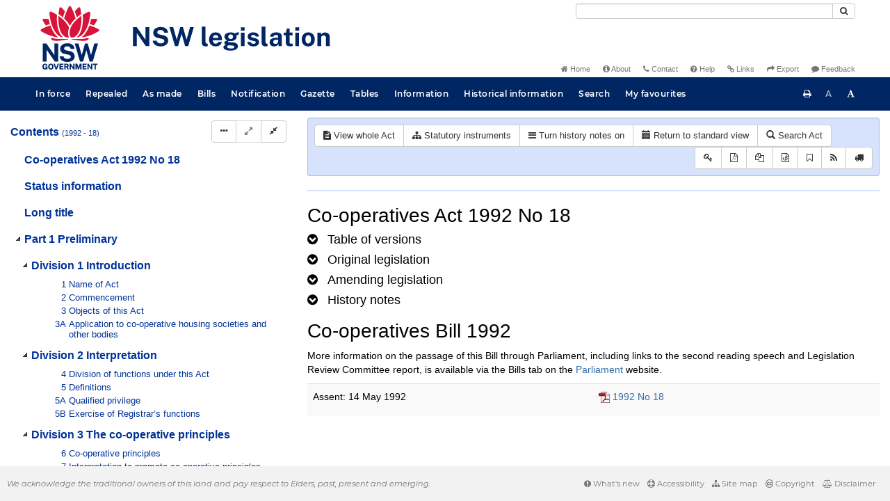

--- FILE ---
content_type: text/html
request_url: https://legislation.nsw.gov.au/view/html/inforce/2001-12-01/act-1992-018/lh
body_size: 12466
content:
<!doctype html>
<html lang="en">
    <head>
      <title>View - NSW legislation</title>

      <!-- Global site tag (gtag.js) - Google Analytics -->
                                          <script async src="https://www.googletagmanager.com/gtag/js?id=UA-56816798-5"></script>
                                          <script src="/js/google-analytics.7548.js"></script>

      <meta charset="utf-8">
      <meta http-equiv="X-UA-Compatible" content="IE=edge">
      <meta name="viewport" content="width=device-width, initial-scale=1">
      <meta data-server-time="20260120152135"/>
      <meta data-lit-support-url="https://legislation.litsupport.com.au/printOndemand/Test.aspx"/>

      <meta name="keywords" content="PCO, Parliamentary Counsel's Office, QLD PCO,
        QLD Parliamentary Counsel's Office, Legislation, Bills of Parliament,
        Act, Acts, amendment, amendments, assent, Bill, Bills, by-law, by-laws,
        legislative database, draft, legal drafting, drafts, electronic
        legislation, explanatory notes, gazettal, Gazette, Government
        Information Service, law, laws, legal advice, legal, legislation,
        legislative, legal opinion, legal opinions, Parliament, Parliamentary,
        PCO, principal, proclamation, proclamations, legislative publications,
        legal publishing, regulations, statutory instruments, subordinate legislation" />

      <link rel="shortcut icon" type="image/x-icon" href="/images/favicon.ico" media="(prefers-color-scheme:no-preference)">
      <link rel="shortcut icon" type="image/x-icon" href="/images/favicon-white.ico"  media="(prefers-color-scheme:dark)">
      <link rel="shortcut icon" type="image/x-icon" href="/images/favicon.ico" media="(prefers-color-scheme:light)">

      <link rel="stylesheet" href="/css/banner-release.7548.css" type="text/css" />
      <link rel="stylesheet" href="/css/bills.7548.css" type="text/css" />
      <link rel="stylesheet" href="/css/bootstrap.7548.css" type="text/css" />
      <link rel="stylesheet" href="/css/oqpc_boot.7548.css" type="text/css" />
      <link rel="stylesheet" href="/css/datatables.7548.css" type="text/css" />
      <link rel="stylesheet" href="/css/font-awesome.7548.css" type="text/css" />
      <link rel="stylesheet" href="/css/datepicker3.7548.css" type="text/css" />
      <link rel="stylesheet" href="/css/jquery-ui.7548.css" type="text/css" />
      <link rel="stylesheet" href="/jstree/style.min.css" type="text/css" />
      <link rel="stylesheet" href="/css/toc_view.7548.css" type="text/css" />
      <link rel="stylesheet" href="/css/Montserrat.7548.css" type="text/css" />
      <link rel="stylesheet" href="/css/frag.7548.css" type="text/css" />
      <link rel="stylesheet" href="/css/maps.7548.css" type="text/css" />

      <link rel="stylesheet" href="/css/LegislationTimeline.7548.css" type="text/css" />
                                <link rel="stylesheet" href="/css/fullview-boot.7548.css" type="text/css" />
                                <link rel="stylesheet" href="/css/frag.7548.css" type="text/css" />

      <!-- HTML5 shim and Respond.js IE8 support of HTML5 elements and media queries -->
      <!--[if lt IE 9]>
       <script>
         var g_ie8 = true;
      </script>
      <script src="/js/html5shiv.7548.js"></script>
      <script src="/js/respond.min.7548.js"></script>
      <![endif]-->

      <link rel="alternate" type="application/atom+xml" title="NSW Legislation - This Week" href="/feed?id=thisweek"/>
<link rel="alternate" type="application/atom+xml" title="NSW Legislation - This Week - Bills" href="/feed?id=newbills"/>
<link rel="alternate" type="application/atom+xml" title="NSW Legislation - This Week - Government Bills" href="/feed?id=newgovbills"/>
<link rel="alternate" type="application/atom+xml" title="NSW Legislation - This Week - Government Bills Passed by both Houses" href="/feed?id=newpbbhgov"/>
<link rel="alternate" type="application/atom+xml" title="NSW Legislation - This Week - Non-Government Bills" href="/feed?id=newnongovbills"/>
<link rel="alternate" type="application/atom+xml" title="NSW Legislation - This Week - Non-Government Bills Passed by both Houses" href="/feed?id=newpbbhnongov"/>
<link rel="alternate" type="application/atom+xml" title="NSW Legislation - This Week - As made acts, statutory instruments, and environmental planning instruments" href="/feed?id=newmadelegislation"/>
<link rel="alternate" type="application/atom+xml" title="NSW Legislation - This Week - As made acts" href="/feed?id=newmadeacts"/>
<link rel="alternate" type="application/atom+xml" title="NSW Legislation - This Week - As made statutory instruments" href="/feed?id=newmadesi"/>
<link rel="alternate" type="application/atom+xml" title="NSW Legislation - This Week - As made environmental planning instruments" href="/feed?id=newmadeepi"/>
<link rel="alternate" type="application/atom+xml" title="NSW Legislation - This Week - In force" href="/feed?id=newinforce"/>
<link rel="alternate" type="application/atom+xml" title="NSW Legislation - This Week - In force Acts" href="/feed?id=newinforceacts"/>
<link rel="alternate" type="application/atom+xml" title="NSW Legislation - This Week - In force statutory instruments" href="/feed?id=newinforcesi"/>
<link rel="alternate" type="application/atom+xml" title="NSW Legislation - This Week - In force environmetal planning instruments" href="/feed?id=newinforceepi"/>


      <script src="/js/DALCore.7548.js"></script>
      <script src="/js/jquery.min.7548.js"></script>
      <script src="/js/bootstrap.7548.js"></script>
      <script src="/js/jquery.dataTables.7548.js"></script>
      <script src="/js/datatables.7548.js"></script>
      <script src="/js/jquery.address.7548.js"></script>
      <script src="/js/DALAutoComplete.7548.js"></script>
      <script src="/js/jquery-ui.7548.js"></script>
      <script src="/js/carousel.7548.js"></script>
      <script src="/js/consolelog.7548.js"></script>
      <script src="/js/favourites.7548.js"></script>
      <script src="/js/bootbox.min.7548.js"></script>
      <script src="/js/website-commons.7548.js"></script>
      <script src="/js/record-commons.7548.js"></script>
      <script src="/js/resize.7548.js"></script>
      <script src="/js/results.7548.js"></script>
      <script src="/jstree/jstree.min.js"></script>
      <script src="/js/toc-tree.7548.js"></script>

      <script src="/js/LegislationTimeline.7548.js"></script>
                               <script src="/js/litsupport.7548.js"></script>
                               <script src="/js/view.7548.js"></script>
                               <script src="/js/bootstrap-datepicker.7548.js" ></script>
    </head>

    <body id="nsw-gov-au">
        <button type="button" id="skipStart" class="sr-only sr-only-focusable btn btn-default">Skip to main content</button>

        <div id="wrap">
            
<!-- Banner -->
<div id="navbar-container" class="container">
    <div class="navbar navbar-inverse">
        <div class="row">
            <h2 id="landmark-label-1">Site header</h2>
        </div>

        <a class="navbar-image" href="/">
            <img class="navbar-logo" src="/images/logo.svg" alt="New South Wales - Parliamentary Councel's Office" title="Click here for NSW legislation homepage">
        </a>

        <div id="navbar-tools">
            <div class="col">
                <form id="search-form" method="get" action="/search" class="form-inline" role="form">
                    <label class="sr-only" for="search-query">Search</label>
                    <div class="input-group desktopMenu mb-3">
                        <input id="search-query" aria-label="Search" accesskey="5" title="Enter search term here" name="query" type="text" class="form-control input-sm " size="27" required>
                        <div class="input-group-btn">
                            <button type="submit" id="quicksearch-button" class="btn btn-default btn-sm" title="Search"><span class="fa fa-search"></span></button>
                        </div>
                    </div>
                </form>
            </div>

            <div class="link-menu desktopMenu">
                <ul>
                    
                    <li><a href="/" title="Home page"><span class="fa fa-home"></span> Home</a></li>
                    <li><a href="/about" title="About this website"><span class="fa fa-info-circle"></span> About</a></li>
                    <li><a href="/contact" accesskey="4" title="Contact NSW PCO"><span class="fa fa-phone"></span> Contact</a></li>
                    <li><a href="/help" title="FAQs"><span class="fa fa-question-circle"></span> Help</a></li>
                    <li><a href="/relatedlinks" title="Links to related sites, including legislation and Bills, gazettes, parliaments, judgements and drafting offices"><span class="fa fa-link"></span> Links</a></li>
                    <li><a href="/export/week" title="Export"><span class="fa fa-share"></span> Export</a></li>
                    <li><a href="mailto:feedback.pco@pco.nsw.gov.au?subject=Feedback about the NSW legislation website"><span class="fa fa-comment"></span> Feedback</a></li>
                </ul>
            </div>
        </div>
    </div>
</div>

<!-- Website navigation links -->
<div id="navbar-main">
    <div id="nav-site" class="navbar-collapse">
        <h2 id="landmark-label-2">Site navigation</h2>

        <!-- Navbar-->
        <nav class="nav navbar-nav mobileMenu">
            <button class="navbar-toggle collapsed" type="button" data-toggle="collapse" data-target="#navbarlinks"
            aria-controls="navbarSupportedContent1" aria-expanded="false" aria-label="Toggle navigation">
                <span>Menu <i class="fa fa-bars"></i></span>
            </button>
        
            <nav class="nav navbar-nav collapse navbar-collapse" id="navbarlinks">
                <li><a href="/browse/inforce">In force</a></li>
                <li><a href="/browse/repealed">Repealed</a></li>
                <li><a href="/browse/asmade">As made</a></li>
                <li><a href="/browse/bills">Bills</a></li>
                <li><a href="/epub">Notification</a></li>
                <li><a href="/gazette">Gazette</a></li>
                <li><a href="/tables">Tables</a></li>
                <li><a href="/information">Information</a></li>
                <li><a href="/historicalinformation">Historical information</a></li>
                <li><a href="/search">Search</a></li>
                <li><a href="/favourites">My favourites</a></li>

                <li class="separator"><br /></li>
                
                <li><a href="/about" title="About this website">About</a></li>
                <li><a href="/sitemap">Site map</a></li>
                <li><a href="/relatedlinks" title="Links to related sites, including legislation and Bills, gazettes, parliaments, judgements and drafting offices">Links</a></li>
                <li><a href="/contact" accesskey="4" title="Contact NSW PCO">Contact</a></li>
                <li><a href="/help" title="Help using this website">Help</a></li>
                <li><a href="/export/week" title="Export">Export</a></li>  
            </nav>
        </nav>

        <nav class="nav navbar-nav desktopMenu">
            <li><a href="/browse/inforce">In force</a></li>
            <li><a href="/browse/repealed">Repealed</a></li>
            <li><a href="/browse/asmade">As made</a></li>
            <li><a href="/browse/bills">Bills</a></li>
            <li><a href="/epub">Notification</a></li>
            <li><a href="/gazette">Gazette</a></li>
            <li><a href="/tables">Tables</a></li>
            <li><a href="/information">Information</a></li>
            <li><a href="/historicalinformation">Historical information</a></li>
            <li><a href="/search">Search</a></li>
            <li><a href="/favourites">My favourites</a></li>
        </nav>

        <div id="access-toolbar" class="btn-group float-right">
            <button class="btn btn-default btn-tooltip" data-toggle="tooltip" data-container="body" title="Print this page" type="button" aria-label="Print this page"><span class="fa fa-print"></span></button>
            <button id="resizeDown" class="btn btn-default btn-tooltip" data-toggle="tooltip" data-container="body" title="Decrease font size" type="button" aria-label="Decrease font size"><span>A</span></button>
            <button id="resizeUp" class="btn btn-default btn-tooltip" data-toggle="tooltip" data-container="body" title="Increase font size" type="button" aria-label="Increase font size"><span class="fa fa-font"></span></button>
        </div>
    </div>
</div>

<!-- Banner content from static database -->
<!--HASHES:""-->


            <div id="main-fragview">
	<div id="toc-col" class="col-lg-4 col-md-4 col-sm-5">
		<div class="navbar-header">
			<div class="navbar-brand">Table Of Contents </div>
			<!-- Mobile mode hamburger menu -->
			<button type="button" class="navbar-toggle collapsed btn-primary"  data-toggle="collapse" data-target="#tocNav" aria-expanded="false" aria-label="Toggle navigation">
				<span><i class="fa fa-bars"></i></span>
			</button>
		</div>
		<nav id="tocNav" class="collapse navbar-collapse">
				<div id="toc"></div>
		</nav>
	</div>
	<div id="frag-col">
		
<div id="fragToolbar" class="well well-sm">
<div class="btn-toolbar" role="toolbar">

                  <div id="legBtnGroup" class="btn-group">
                    <a href="/view/whole/html/inforce/2001-12-01/act-1992-018" class="btn btn-default">
                      <span class="fa fa-file-text"></span><span id="view-whole"> View whole Act
                    </span></a>
                    <a href="/search/related?action=relatedsl&date=2001-12-01&title=Co-operatives%20Act%201992&query=Id%3D%22act-1992-018%22%20AND%20VersionSeriesId%3D%22547d45dc-67a9-427c-9de4-0ef31ef3142d%22%20AND%20VersionDescId%3D%22c7260c73-b75f-4858-9a2c-ec2d818392f4%22%20AND%20PublicationDate%3D20011207000000%20AND%20PrintType%3D%22act.reprint%22" class="btn btn-default">
<span class="fa fa-sitemap"></span>
Statutory instruments
</a>
                    <button id="history-notes-btn" type="button" class="btn btn-default">
<span class="fa fa-bars"></span>
<span class="btn-text">Turn history notes on</span>
</button>
                    <a href="/view/html/inforce/2001-12-01/act-1992-018/lh" class="btn btn-default">
                      <span class="glyphicon glyphicon-calendar"></span>
                      <span id="view-lh">Legislative history</span>
                    </a>
                    <a href="/search?pointInTime=2001-12-01&action=searchtitle&title=Co-operatives%20Act%201992&query=VersionDescId%3D%22c7260c73-b75f-4858-9a2c-ec2d818392f4%22%20AND%20VersionSeriesId%3D%22547d45dc-67a9-427c-9de4-0ef31ef3142d%22%20AND%20PrintType%3D%22act.reprint%22" class="btn btn-default">
                      <span class="glyphicon glyphicon-search"></span> Search Act
                    </a>
                  </div>
            

<div id="legToolGroup" class="btn-group">
<a class="btn btn-default btn-tooltip" target="_blank" href="/information/abbreviations" data-toggle="tooltip" data-placement="bottom" data-container="body" title="Key to abbreviations used in the legislative history" aria-label="Key to abbreviations used in the legislative history">
<span class="fa fa-key"></span>
</a><a class="btn btn-default btn-tooltip" target="_blank" href="https://legislation.nsw.gov.au/view/whole/pdf/inforce/2001-12-01/act-1992-018"
data-toggle="tooltip" data-placement="bottom" data-container="body" title="View PDF" aria-label="View PDF">
<span class="fa fa-file-pdf-o"></span>
</a><a id="pdf-extract" class="btn btn-default btn-tooltip" target="_blank" href=""
data-toggle="tooltip" data-placement="bottom" data-container="body" title="View LH PDF extract" aria-label="View LH PDF extract">
<span class="fa fa-files-o"></span>
</a><a class="btn btn-default btn-tooltip" href="/view/xml/inforce/2001-12-01/act-1992-018/lh" data-toggle="tooltip" data-placement="bottom" data-container="body" title="Download legislative history XML" aria-label="Download legislative history XML">
<span class="fa fa-file-code-o"></span>
</a>
<button type="button" class="btn btn-default btn-tooltip" data-toggle="tooltip" data-placement="bottom" data-container="body" title="Add to your favourites">
<span class="fa fa-bookmark-o"></span>
</button><a class="btn btn-default btn-tooltip" target="_blank" href="/feed?id=title&amp;query=VersionSeriesId%3D%22547d45dc-67a9-427c-9de4-0ef31ef3142d%22%20AND%20PrintType%3D(%22act.reprint%22%20OR%20%22act.new%22%20OR%20%22bill.first%22%20OR%20%20%22bill.firstnongovintro%22%20OR%20%22bill.third%22)&amp;name=Co-operatives%20Act%201992&amp;desc=New%20or%20updated%20versions%20of%20Co-operatives%20Act%201992" data-toggle="tooltip" data-placement="bottom" data-container="body" title="Add to Atom feed">
<span class="fa fa-rss"></span>
</a><button type="button" class="btn btn-default btn-tooltip" data-toggle="tooltip" data-placement="bottom" data-container="body" title="Purchase a printed copy">
<span class="fa fa-truck"></span>
</button>
</div>
</div>
</div>

<hr/><div id="lhview"><a name="0"></a><div id="parsewrapper"><div class="content">
<h1 class="title">Co-operatives Act 1992 No 18</h1>
<h4 class="lh-heading"><a class="collapsed view-lh-heading" href="#reprintlist" data-toggle="collapse" aria-expanded="true"><i class="fa" aria-hidden="true">&#160;</i><span class="view-lh-heading-text">Table of versions</span></a></h4>
<div id="reprintlist" class="collapse">
<div class="lhtable">
<table class="table table-condensed table-versions">
<thead>
<tr>
<th>Effective date</th>
<th>Publication date</th>
<th>Amendments included</th>
<th>Notes</th>
</tr>
</thead>
<tr>
<td><a href="/view/html/2012-01-30/act-1992-018">30 January
2012</a></td>
<td>30 January 2012</td>
<td><a href="/link?doc.id=act-2010-119&#38;type=act">2010 No
119</a><br></b></td>
<td></t>
</tr>
<tr>
<td><a href="/view/html/2010-11-29/act-1992-018">29 November
2010</a></td>
<td>29 November 2010</td>
<td><a href="/link?doc.id=act-2010-119&#38;type=act">2010 No
119</a><br></b></td>
<td></t>
</tr>
<tr>
<td><a href="/view/html/2010-07-01/act-1992-018">01 July
2010</a></td>
<td>01 July 2010</td>
<td><a href="/link?doc.id=act-2009-007&#38;type=act">2009 No
7</a><br></b></td>
<td></t>
</tr>
<tr>
<td><a href="/view/html/2010-01-08/act-1992-018">08 January
2010</a></td>
<td>08 January 2010</td>
<td><a href="/link?doc.id=act-2009-106&#38;type=act">2009 No
106</a><br></b></td>
<td></t>
</tr>
<tr>
<td><a href="/view/html/2009-07-06/act-1992-018">06 July
2009</a></td>
<td>06 July 2009</td>
<td><a href="/link?doc.id=act-2007-094&#38;type=act">2007 No
94</a><br></b></td>
<td></t>
</tr>
<tr>
<td><a href="/view/html/2008-12-10/act-1992-018">10 December
2008</a></td>
<td>10 December 2008</td>
<td><a href="/link?doc.id=act-2008-114&#38;type=act">2008 No
114</a><br></b></td>
<td></t>
</tr>
<tr>
<td><a href="/view/html/2008-07-01/act-1992-018">01 July
2008</a></td>
<td>01 July 2008</td>
<td><a href="/link?doc.id=act-2008-062&#38;type=act">2008 No
62</a><br></b></td>
<td></t>
</tr>
<tr>
<td><a href="/view/html/2008-02-25/act-1992-018">25 February
2008</a></td>
<td>25 February 2008</td>
<td><a href="/link?doc.id=act-2006-059&#38;type=act">2006 No
59</a><br></b></td>
<td></t>
</tr>
<tr>
<td><a href="/view/html/2006-12-04/act-1992-018">04 December
2006</a></td>
<td>04 December 2006</td>
<td><a href="/link?doc.id=act-2006-120&#38;type=act">2006 No
120</a><br></b></td>
<td></t>
</tr>
<tr>
<td><a href="/view/html/2006-06-20/act-1992-018">20 June
2006</a></td>
<td>20 June 2006</td>
<td><a href="/link?doc.id=act-2006-058&#38;type=act">2006 No
58</a><br></b></td>
<td></t>
</tr>
<tr>
<td><a href="/view/html/2005-12-01/act-1992-018">01 December
2005</a></td>
<td>01 December 2005</td>
<td><a href="/link?doc.id=act-2002-103&#38;type=act">2002 No
103</a><br></b></td>
<td></t>
</tr>
<tr>
<td><a href="/view/html/2005-11-24/act-1992-018">24 November
2005</a></td>
<td>24 November 2005</td>
<td><a href="/link?doc.id=act-2005-098&#38;type=act">2005 No
98</a><br></b></td>
<td></t>
</tr>
<tr>
<td><a href="/view/html/2005-08-15/act-1992-018">15 August
2005</a></td>
<td>15 August 2005</td>
<td><a href="/link?doc.id=act-2005-028&#38;type=act">2005 No
28</a><br></b></td>
<td></t>
</tr>
<tr>
<td><a href="/view/html/2003-11-27/act-1992-018">27 November
2003</a></td>
<td>27 November 2003</td>
<td><a href="/link?doc.id=act-2003-082&#38;type=act">2003 No
82</a><br></b></td>
<td></t>
</tr>
<tr>
<td><a href="/view/html/2003-07-07/act-1992-018">07 July
2003</a></td>
<td>07 July 2003</td>
<td><a href="/link?doc.id=act-2001-121&#38;type=act">2001 No
121</a><br></b></td>
<td></t>
</tr>
<tr>
<td><a href="/view/html/2002-07-04/act-1992-018">04 July
2002</a></td>
<td>04 July 2002</td>
<td><a href="/link?doc.id=act-2002-053&#38;type=act">2002 No
53</a><br></b></td>
<td></t>
</tr>
<tr>
<td><a href="/view/html/2002-06-21/act-1992-018">21 June
2002</a></td>
<td>21 June 2002</td>
<td><a href="/link?doc.id=act-2002-026&#38;type=act">2002 No
26</a><br></b></td>
<td></t>
</tr>
<tr>
<td><a href="/view/html/2001-12-14/act-1992-018">14 December
2001</a></td>
<td>14 December 2001</td>
<td><a href="/link?doc.id=act-2001-112&#38;type=act">2001 No
112</a><br></b></td>
<td></t>
</tr>
<tr>
<td><a href="/view/html/2001-12-01/act-1992-018">01 December
2001</a></td>
<td>01 December 2001</td>
<td><a href="/link?doc.id=act-2001-076&#38;type=act">2001 No
76</a><br></b></td>
<td></t>
</tr>
<tr>
<td><a href="/view/html/2001-07-15/act-1992-018">15 July
2001</a></td>
<td>15 July 2001</td>
<td><a href="/link?doc.id=act-2001-034&#38;type=act">2001 No
34</a><br></b></td>
<td></t>
</tr>
<tr>
<td><a href="/view/html/2000-11-23/act-1992-018">23 November
2000</a></td>
<td>23 November 2000</td>
<td><a href="/link?doc.id=act-2000-080&#38;type=act">2000 No
80</a><br></b></td>
<td></t>
</tr>
</table>
</div>
</div>
<h4 class="lh-heading"><a class="collapsed view-lh-heading" href="#legis-list" data-toggle="collapse"><i class="fa" aria-hidden="true">&#160;</i><span class="view-lh-heading-text">Original
legislation</span></a></h4>
<div id="legis-list" class="collapse">
<h4><a target="_blank" href="/view/html/1992-05-14/act-1992-018">Co-operatives Act 1992 No
18</a></h4>
<div class="leglist">
<p>Assented to 14.05.1992.</p>
<div class="commencements">
<p>Date of commencement, 21.5.1993, sec 2 and GG No 49 of
21.5.1993, p 2354.</p>
</div>
</div>
</div>
<h4 class="lh-heading"><a class="collapsed view-lh-heading" href="#amend-list" data-toggle="collapse"><i class="fa" aria-hidden="true">&#160;</i><span class="view-lh-heading-text">Amending
legislation</span></a></h4>
<div id="amend-list" class="collapse">
<h4><a target="_blank" href="/link?doc.id=act-2010-119&#38;type=act">Statute Law (Miscellaneous
Provisions) Act (No 2) 2010 No 119</a></h4>
<div class="leglist">
<p>Assented to 29.11.2010.</p>
<div class="commencements">
<p>Date of commencement of Sch 1.10 [1&#93;–[5&#93;, 30.1.2012, Sch 1.10
and 2011 (662) LW 16.12.2011.</p>
<p>Date of commencement of Sch 1.10 [6&#93;–[8&#93;, assent, Sch 1.10.</p>
</div>
</div>
<h4><a target="_blank" href="/link?doc.id=act-2009-106&#38;type=act">Statute Law (Miscellaneous
Provisions) Act (No 2) 2009 No 106</a></h4>
<div class="leglist">
<p>Assented to 14.12.2009.</p>
<div class="commencements">
<p>Date of commencement of Sch 5, 8.1.2010, sec 2 (2).</p>
</div>
</div>
<h4><a target="_blank" href="/link?doc.id=act-2009-007&#38;type=act">Associations Incorporation
Act 2009 No 7</a></h4>
<div class="leglist">
<p>Assented to 07.04.2009.</p>
<div class="commencements">
<p>Date of commencement, 1.7.2010, sec 2 and 2010 (237) LW
11.6.2010.</p>
</div>
</div>
<h4><a target="_blank" href="/link?doc.id=act-2008-114&#38;type=act">Statute Law (Miscellaneous
Provisions) Act (No 2) 2008 No 114</a></h4>
<div class="leglist">
<p>Assented to 10.12.2008.</p>
<div class="commencements">
<p>Date of commencement of Sch 1.7, assent, sec 2 (2).</p>
</div>
</div>
<h4><a target="_blank" href="/link?doc.id=act-2008-062&#38;type=act">Statute Law (Miscellaneous
Provisions) Act 2008 No 62</a></h4>
<div class="leglist">
<p>Assented to 01.07.2008.</p>
<div class="commencements">
<p>Date of commencement of Sch 2.14, assent, sec 2 (2).</p>
</div>
</div>
<h4><a target="_blank" href="/link?doc.id=act-2007-094&#38;type=act">Miscellaneous Acts (Local
Court) Amendment Act 2007 No 94</a></h4>
<div class="leglist">
<p>Assented to 13.12.2007.</p>
<div class="commencements">
<p>Date of commencement of Sch 2, 6.7.2009, sec 2 and 2009 (314) LW
3.7.2009.</p>
</div>
</div>
<h4><a target="_blank" href="/link?doc.id=act-2006-120&#38;type=act">Statute Law (Miscellaneous
Provisions) Act (No 2) 2006 No 120</a></h4>
<div class="leglist">
<p>Assented to 04.12.2006.</p>
<div class="commencements">
<p>Date of commencement of Sch 1, assent, sec 2 (2).</p>
</div>
</div>
<h4><a target="_blank" href="/link?doc.id=act-2006-059&#38;type=act">Pharmacy Practice Act 2006
No 59</a></h4>
<div class="leglist">
<p>Assented to 07.09.2006.</p>
<div class="commencements">
<p>Date of commencement of Sch 7.2, 25.2.2008, sec 2 (1) and GG No
21 of 22.2.2008, p 1038.</p>
</div>
</div>
<h4><a target="_blank" href="/link?doc.id=act-2006-058&#38;type=act">Statute Law (Miscellaneous
Provisions) Act 2006 No 58</a></h4>
<div class="leglist">
<p>Assented to 20.06.2006.</p>
<div class="commencements">
<p>Date of commencement of Sch 1.7, assent, sec 2 (2).</p>
</div>
</div>
<h4><a target="_blank" href="/link?doc.id=act-2005-098&#38;type=act">Statute Law (Miscellaneous
Provisions) Act (No 2) 2005 No 98</a></h4>
<div class="leglist">
<p>Assented to 24.11.2005.</p>
<div class="commencements">
<p>Date of commencement of Sch 3, assent, sec 2 (2).</p>
</div>
</div>
<h4><a target="_blank" href="/link?doc.id=act-2005-028&#38;type=act">Civil Procedure Act 2005
No 28</a></h4>
<div class="leglist">
<p>Assented to 01.06.2005.</p>
<div class="commencements">
<p>Date of commencement of Sch 5.9, 15.8.2005, sec 2 (1) and GG No
100 of 10.8.2005, p 4205.</p>
</div>
</div>
<h4><a target="_blank" href="/link?doc.id=act-2003-082&#38;type=act">Statute Law (Miscellaneous
Provisions) Act (No 2) 2003 No 82</a></h4>
<div class="leglist">
<p>Assented to 27.11.2003.</p>
<div class="commencements">
<p>Date of commencement of Sch 1.10, assent, sec 2 (2).</p>
</div>
</div>
<h4><a target="_blank" href="/link?doc.id=act-2002-103&#38;type=act">Law Enforcement (Powers
and Responsibilities) Act 2002 No 103</a></h4>
<div class="leglist">
<p>Assented to 29.11.2002.</p>
<div class="commencements">
<p>Date of commencement of Sch 4, 1.12.2005, sec 2 and GG No 45 of
15.4.2005, p 1356.</p>
</div>
</div>
<h4><a target="_blank" href="/link?doc.id=act-2002-053&#38;type=act">Statute Law (Miscellaneous
Provisions) Act 2002 No 53</a></h4>
<div class="leglist">
<p>Assented to 04.07.2002.</p>
<div class="commencements">
<p>Date of commencement of Sch 2.8, assent, sec 2 (2).</p>
</div>
</div>
<h4><a target="_blank" href="/link?doc.id=act-2002-026&#38;type=act">Financial Services Reform
(Consequential Amendments) Act 2002 No 26</a></h4>
<div class="leglist">
<p>Assented to 21.06.2002.</p>
<div class="commencements">
<p>Date of commencement of Sch 2.2, assent, sec 2 (1).</p>
</div>
</div>
<h4><a target="_blank" href="/link?doc.id=act-2001-121&#38;type=act">Justices Legislation
Repeal and Amendment Act 2001 No 121</a></h4>
<div class="leglist">
<p>Assented to 19.12.2001.</p>
<div class="commencements">
<p>Date of commencement of Sch 2, 7.7.2003, sec 2 and GG No 104 of
27.6.2003, p 5978.</p>
</div>
</div>
<h4><a target="_blank" href="/link?doc.id=act-2001-112&#38;type=act">Statute Law (Miscellaneous
Provisions) Act (No 2) 2001 No 112</a></h4>
<div class="leglist">
<p>Assented to 14.12.2001.</p>
<div class="commencements">
<p>Date of commencement of Sch 1.8 [1&#93;, assent, sec 2 (2).</p>
<p>Date of commencement of Sch 1.8 [2&#93;, 1.12.2001, Sch 1.8 and GG
No 180 of 23.11.2001, p 9334.</p>
<p>Date of commencement of Sch 3, assent, sec 2 (1).</p>
</div>
</div>
<h4><a target="_blank" href="/link?doc.id=act-2001-076&#38;type=act">Co-operatives Legislation
Amendment Act 2001 No 76</a></h4>
<div class="leglist">
<p>Assented to 01.11.2001.</p>
<div class="commencements">
<p>Date of commencement, 1.12.2001, sec 2 and GG No 180 of
23.11.2001, p 9334.</p>
</div>
</div>
<h4><a target="_blank" href="/link?doc.id=act-2001-034&#38;type=act">Corporations
(Consequential Amendments) Act 2001 No 34</a></h4>
<div class="leglist">
<p>Assented to 28.06.2001.</p>
<div class="commencements">
<p>Date of commencement of Sch 4.12, 15.7.2001, sec 2 (1) and
Commonwealth Gazette No S 285 of 13.7.2001.</p>
</div>
</div>
<h4><a target="_blank" href="/link?doc.id=act-2000-080&#38;type=act">Federal Courts
(Consequential Provisions) Act 2000 No 80</a></h4>
<div class="leglist">
<p>Assented to 23.11.2000.</p>
<div class="commencements">
<p>Date of commencement, assent, sec 2.</p>
</div>
</div>
<h4><a target="_blank" href="/link?doc.id=act-1999-094&#38;type=act">Crimes Legislation
Amendment (Sentencing) Act 1999 No 94</a></h4>
<div class="leglist">
<p>Assented to 08.12.1999.</p>
<div class="commencements">
<p>Date of commencement of Sch 4.10, 3.4.2000, sec 2 (1) and GG No
42 of 31.3.2000, p 2487.</p>
<p>Date of commencement of sec 7 and Sch 5, 1.1.2000, sec 2 (1) and
GG No 144 of 24.12.1999, p 12184.</p>
</div>
</div>
<h4><a target="_blank" href="/link?doc.id=act-1999-085&#38;type=act">Statute Law (Miscellaneous
Provisions) Act (No 2) 1999 No 85</a></h4>
<div class="leglist">
<p>Assented to 03.12.1999.</p>
<div class="commencements">
<p>Date of commencement of Sch 4, assent, sec 2 (1).</p>
</div>
</div>
<h4><a target="_blank" href="/link?doc.id=act-1999-031&#38;type=act">Statute Law (Miscellaneous
Provisions) Act 1999 No 31</a></h4>
<div class="leglist">
<p>Assented to 07.07.1999.</p>
<div class="commencements">
<p>Date of commencement of Sch 2.8, assent, sec 2 (2).</p>
</div>
</div>
<h4><a target="_blank" href="/link?doc.id=act-1999-002&#38;type=act">Co-operatives Legislation
Amendment Act 1999 No 2</a></h4>
<div class="leglist">
<p>Assented to 31.05.1999.</p>
<div class="commencements">
<p>Date of commencement of Sch 2, except Sch 2 [2&#93;, 4.6.1999, sec 2
and GG No 66 of 4.6.1999, p 3775.</p>
<p>Date of commencement of Sch 2 [2&#93;, 1.9.2000, sec 2 and GG No 112
of 1.9.2000, p 8634.</p>
</div>
</div>
<h4><a target="_blank" href="/link?doc.id=act-1998-120&#38;type=act">Statute Law (Miscellaneous
Provisions) Act (No 2) 1998 No 120</a></h4>
<div class="leglist">
<p>Assented to 26.11.1998.</p>
<div class="commencements">
<p>Date of commencement of Sch 1.12, assent, sec 2 (2).</p>
</div>
</div>
<h4><a target="_blank" href="/link?doc.id=act-1998-011&#38;type=act">Co-operative Housing and
Starr-Bowkett Societies Act 1998 No 11</a></h4>
<div class="leglist">
<p>Assented to 15.05.1998.</p>
<div class="commencements">
<p>Sch 6.5 was not commenced and was repealed by the <a href="/link?doc.id=act-1999-002&#38;type=act">Co-operatives Legislation
Amendment Act 1999 No 2</a>.</p>
</div>
</div>
<h4><a target="_blank" href="/link?doc.id=act-1997-147&#38;type=act">Statute Law (Miscellaneous
Provisions) Act (No 2) 1997 No 147</a></h4>
<div class="leglist">
<p>Assented to 17.12.1997.</p>
<div class="commencements">
<p>Date of commencement of Sch 1.3 [1&#93;–[8&#93; and [12&#93;, assent, sec 2
(2).</p>
<p>Date of commencement of Sch 1.3 [9&#93;–[11&#93;, 1.12.1997, Sch 1.3 and
GG No 130 of 28.11.1997, p 9476.</p>
</div>
</div>
<h4><a target="_blank" href="/link?doc.id=act-1997-039&#38;type=act">Co-operatives Amendment
Act 1997 No 39</a></h4>
<div class="leglist">
<p>Assented to 30.06.1997.</p>
<div class="commencements">
<p>Date of commencement (except Sch 1 [9&#93;, so much of Sch 1 [12&#93; as
inserts secs 7 (2) and (3), 8 and 24 (c) (v), Sch 1 [17&#93;, so much
of Sch 1 [45&#93; as inserts sec 109, Sch 1 [68&#93; [93&#93; [109&#93;–[111&#93; [144&#93;
[212&#93; and [218&#93;), 1.12.1997, sec 2 and GG No 130 of 28.11.1997, p
9476.</p>
<p>Sch 1 [9&#93; was not commenced and was repealed by the <a href="/link?doc.id=act-1999-002&#38;type=act">Co-operatives Legislation
Amendment Act 1999 No 2</a>.</p>
<p>So much of Sch 1 [12&#93; as inserts secs 7 (2) and (3) and 24 (c)
(v), so much of Sch 1 [45&#93; as inserts sec 109, Sch 1 [68&#93; and [93&#93;
were not commenced and were repealed by the <a href="/link?doc.id=act-2001-076&#38;type=act">Co-operatives Legislation
Amendment Act 2001 No 76</a>.</p>
<p>Date of commencement of so much of Sch 1 [12&#93; as inserts sec 8,
Sch 1 [17&#93; and [109&#93;–[111&#93;, 30.1.1998, sec 2 and GG No 16 of
30.1.1998, p 430.</p>
<p>Sch 1 [144&#93; was not commenced and was repealed by the <a href="/link?doc.id=act-2002-053&#38;type=act">Statute Law (Miscellaneous
Provisions) Act 2002 No 53</a>.</p>
<p>Date of commencement of Sch 1 [212&#93; and [218&#93;: not in force.</p>
</div>
<div class="amend">
<h4 class="lh-heading">Amending legislation</h4>
<h4><a target="_blank" href="/link?doc.id=act-1997-147&#38;type=act">Statute Law (Miscellaneous
Provisions) Act (No 2) 1997 No 147</a></h4>
<div class="leglist">
<p>Assented to 17.12.1997.</p>
<div class="commencements">
<p>Date of commencement of Schs 1.4 and 2.7, assent, sec 2 (2).</p>
</div>
</div>
<h4><a target="_blank" href="/link?doc.id=act-2001-076&#38;type=act">Co-operatives Legislation
Amendment Act 2001 No 76</a></h4>
<div class="leglist">
<p>Assented to 01.11.2001.</p>
<div class="commencements">
<p>Date of commencement, 1.12.2001, sec 2 and GG No 180 of
23.11.2001, p 9334.</p>
</div>
</div>
</div>
</div>
<h4><a target="_blank" href="/link?doc.id=act-1997-011&#38;type=act">Friendly Societies (New
South Wales) Act 1997 No 11</a></h4>
<div class="leglist">
<p>Assented to 21.05.1997.</p>
<div class="commencements">
<p>Date of commencement, 1.10.1997, sec 2 and GG No 104 of
26.9.1997, p 8179.</p>
</div>
</div>
<h4><a target="_blank" href="/link?doc.id=act-1996-030&#38;type=act">Statute Law (Miscellaneous
Provisions) Act 1996 No 30</a></h4>
<div class="leglist">
<p>Assented to 21.06.1996.</p>
<div class="commencements">
<p>Date of commencement of Sch 2, assent, sec 2 (1).</p>
</div>
</div>
<h4><a target="_blank" href="/link?doc.id=act-1996-024&#38;type=act">Financial Institutions
(Miscellaneous Amendments) Act 1996 No 24</a></h4>
<div class="leglist">
<p>Assented to 21.06.1996.</p>
<div class="commencements">
<p>Date of commencement, 12.7.1996, sec 2 and GG No 84 of
12.7.1996, p 3984.</p>
</div>
</div>
<h4><a target="_blank" href="/link?doc.id=act-1995-075&#38;type=act">Unclaimed Money Act 1995
No 75</a></h4>
<div class="leglist">
<p>Assented to 12.12.1995.</p>
<div class="commencements">
<p>Date of commencement, 1.4.1996, sec 2 and GG No 38 of 29.3.1996,
p 1291.</p>
</div>
</div>
<h4><a target="_blank" href="/link?doc.id=act-1995-041&#38;type=act">Co-operatives Amendment
Act 1995 No 41</a></h4>
<div class="leglist">
<p>Assented to 26.10.1995.</p>
<div class="commencements">
<p>Date of commencement, 15.12.1995, sec 2 and GG No 152 of
15.12.1995, p 8497.</p>
</div>
</div>
<h4><a target="_blank" href="/link?doc.id=act-1993-108&#38;type=act">Statute Law (Miscellaneous
Provisions) Act (No 2) 1993 No 108</a></h4>
<div class="leglist">
<p>Assented to 02.12.1993.</p>
<div class="commencements">
<p>Date of commencement of the provision of Sch 2 relating to the
<a href="/link?doc.id=act-1992-018&#38;type=act">Co-operatives Act
1992</a>, assent, Sch 2.</p>
</div>
</div>
<h4><a target="_blank" href="/link?doc.id=act-1992-107&#38;type=act">Co-operatives (Amendment)
Act 1992 No 107</a></h4>
<div class="leglist">
<p>Assented to 08.12.1992.</p>
<div class="commencements">
<p>Date of commencement, assent, sec 2.</p>
</div>
</div>
</div>
<h4 class="lh-heading"><a class="collapsed view-lh-heading" href="#25a646c6-2c9a-4693-b238-8a394f2d2d0f" data-toggle="collapse" aria-expanded="false"><i class="fa" aria-hidden="true">&#160;</i><span class="view-lh-heading-text"><span class="EndNoteHeadingName">History notes</span></span></a></h4>
<div id="25a646c6-2c9a-4693-b238-8a394f2d2d0f" class="collapse">
<p>This is a consolidated list of <i>all</i> history notes for this
title. View the history notes <i>inline</i> to see the
point-in-time history of provisions for a particular historical
version by clicking the <b>Turn history notes on</b> button.</p>
<p class="EndNoteParagraph"></p>
<div class="table-responsive">
<table class="border-none" width="95%" cellspacing="0" cellpadding="2">
<tr>
<td class="table-cell" width="19%" align="left">
<p class="tParagraph">Part 1, note</p>
</td>
<td class="table-cell" width="77%" align="left">
<p class="tParagraph">Ins 1997 No 39, Sch 1 [1&#93;. Rep 1999 No 2, Sch
2 [1&#93;.</p>
</td>
</tr>
<tr>
<td class="table-cell" width="19%" align="left">
<p class="tParagraph">Part 1, Div 1, heading</p>
</td>
<td class="table-cell" width="77%" align="left">
<p class="tParagraph">Ins 1997 No 39, Sch 1 [1&#93;.</p>
</td>
</tr>
<tr>
<td class="table-cell" width="19%" align="left">
<p class="tParagraph">Sec 3</p>
</td>
<td class="table-cell" width="77%" align="left">
<p class="tParagraph">Subst 1997 No 39, Sch 1 [2&#93;.</p>
</td>
</tr>
<tr>
<td class="table-cell" width="19%" align="left">
<p class="tParagraph">Sec 3A</p>
</td>
<td class="table-cell" width="77%" align="left">
<p class="tParagraph">Ins 1999 No 2, Sch 2 [2&#93;.</p>
</td>
</tr>
<tr>
<td class="table-cell" width="19%" align="left">
<p class="tParagraph">Part 1, Div 2, heading</p>
</td>
<td class="table-cell" width="77%" align="left">
<p class="tParagraph">Ins 1997 No 39, Sch 1 [2&#93;.</p>
</td>
</tr>
<tr>
<td class="table-cell" width="19%" align="left">
<p class="tParagraph">Sec 5</p>
</td>
<td class="table-cell" width="77%" align="left">
<p class="tParagraph">Am 1995 No 41, Sch 1 [1&#93;–[4&#93;; 1997 No 39, Sch
1 [3&#93;–[7&#93; [8&#93; (am 1997 No 147, Sch 1.4 [1&#93;) [10&#93;; 1999 No 2, Sch 2
[1&#93; [3&#93;; 2001 No 34, Sch 4.12 [1&#93;–[9&#93;; 2001 No 76, Sch 1 [1&#93;.</p>
</td>
</tr>
<tr>
<td class="table-cell" width="19%" align="left">
<p class="tParagraph">Sec 5A</p>
</td>
<td class="table-cell" width="77%" align="left">
<p class="tParagraph">Ins 1997 No 39, Sch 1 [11&#93;.</p>
</td>
</tr>
<tr>
<td class="table-cell" width="19%" align="left">
<p class="tParagraph">Sec 5B</p>
</td>
<td class="table-cell" width="77%" align="left">
<p class="tParagraph">Ins 1999 No 2, Sch 2 [4&#93;.</p>
</td>
</tr>
<tr>
<td class="table-cell" width="19%" align="left">
<p class="tParagraph">Part 1, Div 3, heading</p>
</td>
<td class="table-cell" width="77%" align="left">
<p class="tParagraph">Ins 1997 No 39, Sch 1 [12&#93;.</p>
</td>
</tr>
<tr>
<td class="table-cell" width="19%" align="left">
<p class="tParagraph">Sec 6</p>
</td>
<td class="table-cell" width="77%" align="left">
<p class="tParagraph">Subst 1997 No 39, Sch 1 [12&#93;.</p>
</td>
</tr>
<tr>
<td class="table-cell" width="19%" align="left">
<p class="tParagraph">Sec 7</p>
</td>
<td class="table-cell" width="77%" align="left">
<p class="tParagraph">Rep 1995 No 41, Sch 1 [5&#93;. Ins 1997 No 39,
Sch 1 [12&#93;.</p>
</td>
</tr>
<tr>
<td class="table-cell" width="19%" align="left">
<p class="tParagraph">Part 1, Div 4, heading</p>
</td>
<td class="table-cell" width="77%" align="left">
<p class="tParagraph">Ins 1997 No 39, Sch 1 [12&#93;. Subst 2001 No 34,
Sch 4.12 [10&#93;.</p>
</td>
</tr>
<tr>
<td class="table-cell" width="19%" align="left">
<p class="tParagraph">Sec 8</p>
</td>
<td class="table-cell" width="77%" align="left">
<p class="tParagraph">Subst 1997 No 39, Sch 1 [12&#93; (am 1997 No 147,
Sch 1.4 [2&#93;); 2001 No 34, Sch 4.12 [10&#93;.</p>
</td>
</tr>
<tr>
<td class="table-cell" width="19%" align="left">
<p class="tParagraph">Sec 9</p>
</td>
<td class="table-cell" width="77%" align="left">
<p class="tParagraph">Subst 1997 No 39, Sch 1 [12&#93;; 2001 No 34, Sch
4.12 [10&#93;. Am 2002 No 26, Sch 2.2 [1&#93;–[6&#93;; 2006 No 58, Sch 1.7
[1&#93;.</p>
</td>
</tr>
<tr>
<td class="table-cell" width="19%" align="left">
<p class="tParagraph">Sec 10 (as originally enacted)</p>
</td>
<td class="table-cell" width="77%" align="left">
<p class="tParagraph">Rep 1997 No 39, Sch 1 [12&#93;.</p>
</td>
</tr>
<tr>
<td class="table-cell" width="19%" align="left">
<p class="tParagraph">Sec 10 (previously sec 436)</p>
</td>
<td class="table-cell" width="77%" align="left">
<p class="tParagraph">Am 1995 No 41, Sch 1 [39&#93;; 1997 No 39, Sch 1
[220&#93; [221&#93;. Renumbered 1997 No 39, Sch 1 [223&#93;. Subst 2001 No 34,
Sch 4.12 [10&#93;.</p>
</td>
</tr>
<tr>
<td class="table-cell" width="19%" align="left">
<p class="tParagraph">Sec 11 (as originally enacted)</p>
</td>
<td class="table-cell" width="77%" align="left">
<p class="tParagraph">Rep 1997 No 39, Sch 1 [12&#93;.</p>
</td>
</tr>
<tr>
<td class="table-cell" width="19%" align="left">
<p class="tParagraph">Sec 11 (previously sec 436A)</p>
</td>
<td class="table-cell" width="77%" align="left">
<p class="tParagraph">Ins 1995 No 41, Sch 1 [40&#93;. Am 1997 No 39,
Sch 1 [220&#93; [222&#93;. Renumbered 1997 No 39, Sch 1 [223&#93;. Subst 2001
No 34, Sch 4.12 [10&#93;.</p>
</td>
</tr>
<tr>
<td class="table-cell" width="19%" align="left">
<p class="tParagraph">Sec 12 (as originally enacted)</p>
</td>
<td class="table-cell" width="77%" align="left">
<p class="tParagraph">Subst 1995 No 41, Sch 1 [6&#93;. Rep 1997 No 39,
Sch 1 [12&#93;.</p>
</td>
</tr>
<tr>
<td class="table-cell" width="19%" align="left">
<p class="tParagraph">Sec 12 (previously sec 436B)</p>
</td>
<td class="table-cell" width="77%" align="left">
<p class="tParagraph">Ins 1995 No 41, Sch 1 [40&#93;. Am 1997 No 39,
Sch 1 [220&#93;. Renumbered 1997 No 39, Sch 1 [223&#93;. Rep 2001 No 34,
Sch 4.12 [10&#93;.</p>
</td>
</tr>
<tr>
<td class="table-cell" width="19%" align="left">
<p class="tParagraph">Part 2, heading</p>
</td>
<td class="table-cell" width="77%" align="left">
<p class="tParagraph">Subst 1997 No 39, Sch 1 [12&#93;.</p>
</td>
</tr>
<tr>
<td class="table-cell" width="19%" align="left">
<p class="tParagraph">Part 2, note</p>
</td>
<td class="table-cell" width="77%" align="left">
<p class="tParagraph">Ins 1997 No 39, Sch 1 [12&#93;. Rep 1999 No 2,
Sch 2 [1&#93;.</p>
</td>
</tr>
<tr>
<td class="table-cell" width="19%" align="left">
<p class="tParagraph">Part 2, Div 1, heading</p>
</td>
<td class="table-cell" width="77%" align="left">
<p class="tParagraph">Subst 1997 No 39, Sch 1 [12&#93;.</p>
</td>
</tr>
<tr>
<td class="table-cell" width="19%" align="left">
<p class="tParagraph">Secs 13–15</p>
</td>
<td class="table-cell" width="77%" align="left">
<p class="tParagraph">Subst 1997 No 39, Sch 1 [12&#93;.</p>
</td>
</tr>
<tr>
<td class="table-cell" width="19%" align="left">
<p class="tParagraph">Part 2, Div 2, heading</p>
</td>
<td class="table-cell" width="77%" align="left">
<p class="tParagraph">Subst 1997 No 39, Sch 1 [12&#93;.</p>
</td>
</tr>
<tr>
<td class="table-cell" width="19%" align="left">
<p class="tParagraph">Sec 16</p>
</td>
<td class="table-cell" width="77%" align="left">
<p class="tParagraph">Subst 1997 No 39, Sch 1 [12&#93;.</p>
</td>
</tr>
<tr>
<td class="table-cell" width="19%" align="left">
<p class="tParagraph">Part 2, Div 3, heading</p>
</td>
<td class="table-cell" width="77%" align="left">
<p class="tParagraph">Subst 1997 No 39, Sch 1 [12&#93;.</p>
</td>
</tr>
<tr>
<td class="table-cell" width="19%" align="left">
<p class="tParagraph">Sec 17</p>
</td>
<td class="table-cell" width="77%" align="left">
<p class="tParagraph">Subst 1997 No 39, Sch 1 [12&#93;. Am 2001 No 76,
Sch 1 [2&#93; [3&#93;.</p>
</td>
</tr>
<tr>
<td class="table-cell" width="19%" align="left">
<p class="tParagraph">Sec 18</p>
</td>
<td class="table-cell" width="77%" align="left">
<p class="tParagraph">Am 1996 No 30, Sch 2.5 [2&#93;. Subst 1997 No 39,
Sch 1 [12&#93;.</p>
</td>
</tr>
<tr>
<td class="table-cell" width="19%" align="left">
<p class="tParagraph">Part 2, Div 4, heading</p>
</td>
<td class="table-cell" width="77%" align="left">
<p class="tParagraph">Subst 1997 No 39, Sch 1 [12&#93;.</p>
</td>
</tr>
<tr>
<td class="table-cell" width="19%" align="left">
<p class="tParagraph">Secs 19–21</p>
</td>
<td class="table-cell" width="77%" align="left">
<p class="tParagraph">Subst 1997 No 39, Sch 1 [12&#93;.</p>
</td>
</tr>
<tr>
<td class="table-cell" width="19%" align="left">
<p class="tParagraph">Part 2, Div 5, heading</p>
</td>
<td class="table-cell" width="77%" align="left">
<p class="tParagraph">Ins 1997 No 39, Sch 1 [12&#93;.</p>
</td>
</tr>
<tr>
<td class="table-cell" width="19%" align="left">
<p class="tParagraph">Sec 22</p>
</td>
<td class="table-cell" width="77%" align="left">
<p class="tParagraph">Subst 1997 No 39, Sch 1 [12&#93;. Am 2001 No 34,
Sch 4.12 [11&#93;.</p>
</td>
</tr>
<tr>
<td class="table-cell" width="19%" align="left">
<p class="tParagraph">Secs 23–27</p>
</td>
<td class="table-cell" width="77%" align="left">
<p class="tParagraph">Subst 1997 No 39, Sch 1 [12&#93;.</p>
</td>
</tr>
<tr>
<td class="table-cell" width="19%" align="left">
<p class="tParagraph">Part 2, Div 6, heading</p>
</td>
<td class="table-cell" width="77%" align="left">
<p class="tParagraph">Ins 1997 No 39, Sch 1 [12&#93;.</p>
</td>
</tr>
<tr>
<td class="table-cell" width="19%" align="left">
<p class="tParagraph">Sec 28</p>
</td>
<td class="table-cell" width="77%" align="left">
<p class="tParagraph">Subst 1997 No 39, Sch 1 [12&#93;.</p>
</td>
</tr>
<tr>
<td class="table-cell" width="19%" align="left">
<p class="tParagraph">Part 2, Divs 7, 8 (secs 28A–28G)</p>
</td>
<td class="table-cell" width="77%" align="left">
<p class="tParagraph">Ins 1997 No 39, Sch 1 [12&#93;.</p>
</td>
</tr>
<tr>
<td class="table-cell" width="19%" align="left">
<p class="tParagraph">Part 3, note</p>
</td>
<td class="table-cell" width="77%" align="left">
<p class="tParagraph">Ins 1997 No 39, Sch 1 [13&#93;. Rep 1999 No 2,
Sch 2 [1&#93;.</p>
</td>
</tr>
<tr>
<td class="table-cell" width="19%" align="left">
<p class="tParagraph">Sec 29</p>
</td>
<td class="table-cell" width="77%" align="left">
<p class="tParagraph">Subst 1997 No 39, Sch 1 [14&#93;.</p>
</td>
</tr>
<tr>
<td class="table-cell" width="19%" align="left">
<p class="tParagraph">Sec 33</p>
</td>
<td class="table-cell" width="77%" align="left">
<p class="tParagraph">Am 1995 No 41, Sch 1 [7&#93;. Subst 1997 No 39,
Sch 1 [15&#93;.</p>
</td>
</tr>
<tr>
<td class="table-cell" width="19%" align="left">
<p class="tParagraph">Secs 36–38</p>
</td>
<td class="table-cell" width="77%" align="left">
<p class="tParagraph">Subst 1997 No 39, Sch 1 [16&#93;.</p>
</td>
</tr>
<tr>
<td class="table-cell" width="19%" align="left">
<p class="tParagraph">Sec 39</p>
</td>
<td class="table-cell" width="77%" align="left">
<p class="tParagraph">Rep 1997 No 39, Sch 1 [16&#93;.</p>
</td>
</tr>
<tr>
<td class="table-cell" width="19%" align="left">
<p class="tParagraph">Sec 40</p>
</td>
<td class="table-cell" width="77%" align="left">
<p class="tParagraph">Am 2010 No 119, Sch 1.10 [1&#93;.</p>
</td>
</tr>
<tr>
<td class="table-cell" width="19%" align="left">
<p class="tParagraph">Part 3, Div 4</p>
</td>
<td class="table-cell" width="77%" align="left">
<p class="tParagraph">Rep 2008 No 62, Sch 2.14.</p>
</td>
</tr>
<tr>
<td class="table-cell" width="19%" align="left">
<p class="tParagraph">Sec 42</p>
</td>
<td class="table-cell" width="77%" align="left">
<p class="tParagraph">Rep 2006 No 59, Sch 7.2.</p>
</td>
</tr>
<tr>
<td class="table-cell" width="19%" align="left">
<p class="tParagraph">Sec 43</p>
</td>
<td class="table-cell" width="77%" align="left">
<p class="tParagraph">Rep 2001 No 76, Sch 1 [4&#93;.</p>
</td>
</tr>
<tr>
<td class="table-cell" width="19%" align="left">
<p class="tParagraph">Part 3, Div 5</p>
</td>
<td class="table-cell" width="77%" align="left">
<p class="tParagraph">Rep 1997 No 39, Sch 1 [17&#93;.</p>
</td>
</tr>
<tr>
<td class="table-cell" width="19%" align="left">
<p class="tParagraph">Sec 44</p>
</td>
<td class="table-cell" width="77%" align="left">
<p class="tParagraph">Am 1995 No 41, Sch 1 [8&#93;–[10&#93;. Rep 1997 No
39, Sch 1 [17&#93;.</p>
</td>
</tr>
<tr>
<td class="table-cell" width="19%" align="left">
<p class="tParagraph">Sec 47</p>
</td>
<td class="table-cell" width="77%" align="left">
<p class="tParagraph">Subst 1997 No 39, Sch 1 [18&#93;.</p>
</td>
</tr>
<tr>
<td class="table-cell" width="19%" align="left">
<p class="tParagraph">Sec 48A</p>
</td>
<td class="table-cell" width="77%" align="left">
<p class="tParagraph">Ins 1997 No 39, Sch 1 [19&#93;.</p>
</td>
</tr>
<tr>
<td class="table-cell" width="19%" align="left">
<p class="tParagraph">Part 3, Div 7</p>
</td>
<td class="table-cell" width="77%" align="left">
<p class="tParagraph">Subst 1997 No 39, Sch 1 [20&#93;.</p>
</td>
</tr>
<tr>
<td class="table-cell" width="19%" align="left">
<p class="tParagraph">Secs 52–54</p>
</td>
<td class="table-cell" width="77%" align="left">
<p class="tParagraph">Subst 1997 No 39, Sch 1 [20&#93;.</p>
</td>
</tr>
<tr>
<td class="table-cell" width="19%" align="left">
<p class="tParagraph">Secs 55–61</p>
</td>
<td class="table-cell" width="77%" align="left">
<p class="tParagraph">Rep 1997 No 39, Sch 1 [20&#93;.</p>
</td>
</tr>
<tr>
<td class="table-cell" width="19%" align="left">
<p class="tParagraph">Part 4, note</p>
</td>
<td class="table-cell" width="77%" align="left">
<p class="tParagraph">Ins 1997 No 39, Sch 1 [21&#93;. Rep 1999 No 2,
Sch 2 [1&#93;.</p>
</td>
</tr>
<tr>
<td class="table-cell" width="19%" align="left">
<p class="tParagraph">Sec 62</p>
</td>
<td class="table-cell" width="77%" align="left">
<p class="tParagraph">Am 1997 No 39, Sch 1 [22&#93;–[24&#93;.</p>
</td>
</tr>
<tr>
<td class="table-cell" width="19%" align="left">
<p class="tParagraph">Sec 65</p>
</td>
<td class="table-cell" width="77%" align="left">
<p class="tParagraph">Subst 1997 No 39, Sch 1 [25&#93;. Am 2001 No 76,
Sch 1 [5&#93;.</p>
</td>
</tr>
<tr>
<td class="table-cell" width="19%" align="left">
<p class="tParagraph">Secs 66, 67</p>
</td>
<td class="table-cell" width="77%" align="left">
<p class="tParagraph">Subst 1997 No 39, Sch 1 [25&#93;.</p>
</td>
</tr>
<tr>
<td class="table-cell" width="19%" align="left">
<p class="tParagraph">Sec 68</p>
</td>
<td class="table-cell" width="77%" align="left">
<p class="tParagraph">Subst 1997 No 39, Sch 1 [25&#93;. Am 2001 No 34,
Sch 4.12 [12&#93;.</p>
</td>
</tr>
<tr>
<td class="table-cell" width="19%" align="left">
<p class="tParagraph">Sec 69</p>
</td>
<td class="table-cell" width="77%" align="left">
<p class="tParagraph">Subst 1997 No 39, Sch 1 [25&#93;.</p>
</td>
</tr>
<tr>
<td class="table-cell" width="19%" align="left">
<p class="tParagraph">Sec 70</p>
</td>
<td class="table-cell" width="77%" align="left">
<p class="tParagraph">Am 1997 No 39, Sch 1 [26&#93;; 2001 No 76, Sch 1
[6&#93;.</p>
</td>
</tr>
<tr>
<td class="table-cell" width="19%" align="left">
<p class="tParagraph">Sec 72</p>
</td>
<td class="table-cell" width="77%" align="left">
<p class="tParagraph">Rep 1997 No 39, Sch 1 [27&#93;.</p>
</td>
</tr>
<tr>
<td class="table-cell" width="19%" align="left">
<p class="tParagraph">Sec 73</p>
</td>
<td class="table-cell" width="77%" align="left">
<p class="tParagraph">Subst 1997 No 39, Sch 1 [28&#93;.</p>
</td>
</tr>
<tr>
<td class="table-cell" width="19%" align="left">
<p class="tParagraph">Sec 74</p>
</td>
<td class="table-cell" width="77%" align="left">
<p class="tParagraph">Am 1997 No 39, Sch 1 [29&#93;.</p>
</td>
</tr>
<tr>
<td class="table-cell" width="19%" align="left">
<p class="tParagraph">Sec 76A</p>
</td>
<td class="table-cell" width="77%" align="left">
<p class="tParagraph">Ins 1997 No 39, Sch 1 [30&#93;. Am 2001 No 76,
Sch 1 [7&#93; [8&#93;.</p>
</td>
</tr>
<tr>
<td class="table-cell" width="19%" align="left">
<p class="tParagraph">Sec 77</p>
</td>
<td class="table-cell" width="77%" align="left">
<p class="tParagraph">Subst 1997 No 39, Sch 1 [31&#93;. Am 2001 No 76,
Sch 1 [9&#93;.</p>
</td>
</tr>
<tr>
<td class="table-cell" width="19%" align="left">
<p class="tParagraph">Sec 80</p>
</td>
<td class="table-cell" width="77%" align="left">
<p class="tParagraph">Am 1997 No 39, Sch 1 [32&#93;.</p>
</td>
</tr>
<tr>
<td class="table-cell" width="19%" align="left">
<p class="tParagraph">Sec 81</p>
</td>
<td class="table-cell" width="77%" align="left">
<p class="tParagraph">Am 2001 No 76, Sch 1 [10&#93;.</p>
</td>
</tr>
<tr>
<td class="table-cell" width="19%" align="left">
<p class="tParagraph">Sec 81A (previously sec 85)</p>
</td>
<td class="table-cell" width="77%" align="left">
<p class="tParagraph">Renumbered 1997 No 39, Sch 1 [35&#93;.</p>
</td>
</tr>
<tr>
<td class="table-cell" width="19%" align="left">
<p class="tParagraph">Sec 82</p>
</td>
<td class="table-cell" width="77%" align="left">
<p class="tParagraph">Am 1997 No 39, Sch 1 [33&#93;.</p>
</td>
</tr>
<tr>
<td class="table-cell" width="19%" align="left">
<p class="tParagraph">Sec 84</p>
</td>
<td class="table-cell" width="77%" align="left">
<p class="tParagraph">Rep 1997 No 39, Sch 1 [34&#93;.</p>
</td>
</tr>
<tr>
<td class="table-cell" width="19%" align="left">
<p class="tParagraph">Sec 85</p>
</td>
<td class="table-cell" width="77%" align="left">
<p class="tParagraph">Renumbered as sec 81A, 1997 No 39, Sch 1
[35&#93;.</p>
</td>
</tr>
<tr>
<td class="table-cell" width="19%" align="left">
<p class="tParagraph">Secs 89, 90</p>
</td>
<td class="table-cell" width="77%" align="left">
<p class="tParagraph">Subst 1997 No 39, Sch 1 [36&#93;.</p>
</td>
</tr>
<tr>
<td class="table-cell" width="19%" align="left">
<p class="tParagraph">Secs 91–95</p>
</td>
<td class="table-cell" width="77%" align="left">
<p class="tParagraph">Rep 1997 No 39, Sch 1 [36&#93;.</p>
</td>
</tr>
<tr>
<td class="table-cell" width="19%" align="left">
<p class="tParagraph">Secs 95A, 95B</p>
</td>
<td class="table-cell" width="77%" align="left">
<p class="tParagraph">Ins 1997 No 39, Sch 1 [37&#93;.</p>
</td>
</tr>
<tr>
<td class="table-cell" width="19%" align="left">
<p class="tParagraph">Sec 97</p>
</td>
<td class="table-cell" width="77%" align="left">
<p class="tParagraph">Rep 1997 No 39, Sch 1 [38&#93;.</p>
</td>
</tr>
<tr>
<td class="table-cell" width="19%" align="left">
<p class="tParagraph">Sec 98</p>
</td>
<td class="table-cell" width="77%" align="left">
<p class="tParagraph">Am 1997 No 39, Sch 1 [39&#93;; 2001 No 34, Sch
4.12 [13&#93;.</p>
</td>
</tr>
<tr>
<td class="table-cell" width="19%" align="left">
<p class="tParagraph">Sec 99</p>
</td>
<td class="table-cell" width="77%" align="left">
<p class="tParagraph">Am 1996 No 30, Sch 2.5 [3&#93;.</p>
</td>
</tr>
<tr>
<td class="table-cell" width="19%" align="left">
<p class="tParagraph">Sec 101</p>
</td>
<td class="table-cell" width="77%" align="left">
<p class="tParagraph">Am 1997 No 39, Sch 1 [40&#93;.</p>
</td>
</tr>
<tr>
<td class="table-cell" width="19%" align="left">
<p class="tParagraph">Sec 103</p>
</td>
<td class="table-cell" width="77%" align="left">
<p class="tParagraph">Am 1997 No 39, Sch 1 [41&#93;.</p>
</td>
</tr>
<tr>
<td class="table-cell" width="19%" align="left">
<p class="tParagraph">Part 4, Div 6, heading</p>
</td>
<td class="table-cell" width="77%" align="left">
<p class="tParagraph">Ins 1997 No 39, Sch 1 [43&#93;.</p>
</td>
</tr>
<tr>
<td class="table-cell" width="19%" align="left">
<p class="tParagraph">Sec 105</p>
</td>
<td class="table-cell" width="77%" align="left">
<p class="tParagraph">Rep 1997 No 39, Sch 1 [42&#93;. Ins 1997 No 39,
Sch 1 [43&#93;.</p>
</td>
</tr>
<tr>
<td class="table-cell" width="19%" align="left">
<p class="tParagraph">Secs 105A–105F</p>
</td>
<td class="table-cell" width="77%" align="left">
<p class="tParagraph">Ins 1997 No 39, Sch 1 [43&#93;.</p>
</td>
</tr>
<tr>
<td class="table-cell" width="19%" align="left">
<p class="tParagraph">Part 5, note</p>
</td>
<td class="table-cell" width="77%" align="left">
<p class="tParagraph">Ins 1997 No 39, Sch 1 [44&#93;. Rep 1999 No 2,
Sch 2 [1&#93;.</p>
</td>
</tr>
<tr>
<td class="table-cell" width="19%" align="left">
<p class="tParagraph">Secs 107, 108</p>
</td>
<td class="table-cell" width="77%" align="left">
<p class="tParagraph">Subst 1997 No 39, Sch 1 [45&#93;.</p>
</td>
</tr>
<tr>
<td class="table-cell" width="19%" align="left">
<p class="tParagraph">Sec 109</p>
</td>
<td class="table-cell" width="77%" align="left">
<p class="tParagraph">Rep 1997 No 39, Sch 1 [45&#93;.</p>
</td>
</tr>
<tr>
<td class="table-cell" width="19%" align="left">
<p class="tParagraph">Sec 109A</p>
</td>
<td class="table-cell" width="77%" align="left">
<p class="tParagraph">Ins 1997 No 39, Sch 1 [45&#93;.</p>
</td>
</tr>
<tr>
<td class="table-cell" width="19%" align="left">
<p class="tParagraph">Sec 110</p>
</td>
<td class="table-cell" width="77%" align="left">
<p class="tParagraph">Am 1997 No 39, Sch 1 [46&#93; [47&#93;.</p>
</td>
</tr>
<tr>
<td class="table-cell" width="19%" align="left">
<p class="tParagraph">Sec 111</p>
</td>
<td class="table-cell" width="77%" align="left">
<p class="tParagraph">Subst 1997 No 39, Sch 1 [48&#93;.</p>
</td>
</tr>
<tr>
<td class="table-cell" width="19%" align="left">
<p class="tParagraph">Sec 113</p>
</td>
<td class="table-cell" width="77%" align="left">
<p class="tParagraph">Subst 1997 No 39, Sch 1 [49&#93;.</p>
</td>
</tr>
<tr>
<td class="table-cell" width="19%" align="left">
<p class="tParagraph">Secs 113A, 113B</p>
</td>
<td class="table-cell" width="77%" align="left">
<p class="tParagraph">Ins 1997 No 39, Sch 1 [49&#93;.</p>
</td>
</tr>
<tr>
<td class="table-cell" width="19%" align="left">
<p class="tParagraph">Part 6, note</p>
</td>
<td class="table-cell" width="77%" align="left">
<p class="tParagraph">Ins 1997 No 39, Sch 1 [50&#93;. Rep 1999 No 2,
Sch 2 [1&#93;.</p>
</td>
</tr>
<tr>
<td class="table-cell" width="19%" align="left">
<p class="tParagraph">Sec 121</p>
</td>
<td class="table-cell" width="77%" align="left">
<p class="tParagraph">Am 1997 No 39, Sch 1 [51&#93;.</p>
</td>
</tr>
<tr>
<td class="table-cell" width="19%" align="left">
<p class="tParagraph">Sec 122</p>
</td>
<td class="table-cell" width="77%" align="left">
<p class="tParagraph">Am 1997 No 39, Sch 1 [52&#93;.</p>
</td>
</tr>
<tr>
<td class="table-cell" width="19%" align="left">
<p class="tParagraph">Sec 123</p>
</td>
<td class="table-cell" width="77%" align="left">
<p class="tParagraph">Am 1997 No 39, Sch 1 [53&#93; [54&#93;.</p>
</td>
</tr>
<tr>
<td class="table-cell" width="19%" align="left">
<p class="tParagraph">Secs 126A–126C</p>
</td>
<td class="table-cell" width="77%" align="left">
<p class="tParagraph">Ins 1997 No 39, Sch 1 [55&#93;.</p>
</td>
</tr>
<tr>
<td class="table-cell" width="19%" align="left">
<p class="tParagraph">Sec 127</p>
</td>
<td class="table-cell" width="77%" align="left">
<p class="tParagraph">Subst 1997 No 39, Sch 1 [56&#93;.</p>
</td>
</tr>
<tr>
<td class="table-cell" width="19%" align="left">
<p class="tParagraph">Sec 128</p>
</td>
<td class="table-cell" width="77%" align="left">
<p class="tParagraph">Am 1997 No 39, Sch 1 [57&#93;.</p>
</td>
</tr>
<tr>
<td class="table-cell" width="19%" align="left">
<p class="tParagraph">Sec 130</p>
</td>
<td class="table-cell" width="77%" align="left">
<p class="tParagraph">Subst 1997 No 39, Sch 1 [58&#93;.</p>
</td>
</tr>
<tr>
<td class="table-cell" width="19%" align="left">
<p class="tParagraph">Sec 131</p>
</td>
<td class="table-cell" width="77%" align="left">
<p class="tParagraph">Am 1995 No 41, Sch 1 [11&#93; [12&#93;; 1997 No 39,
Sch 1 [59&#93;; 2001 No 34, Sch 4.12 [14&#93; [15&#93;.</p>
</td>
</tr>
<tr>
<td class="table-cell" width="19%" align="left">
<p class="tParagraph">Sec 133</p>
</td>
<td class="table-cell" width="77%" align="left">
<p class="tParagraph">Am 1997 No 39, Sch 1 [60&#93;.</p>
</td>
</tr>
<tr>
<td class="table-cell" width="19%" align="left">
<p class="tParagraph">Sec 134</p>
</td>
<td class="table-cell" width="77%" align="left">
<p class="tParagraph">Am 1997 No 39, Sch 1 [61&#93;; 2001 No 76, Sch 1
[11&#93;; 2008 No 114, Sch 1.7.</p>
</td>
</tr>
<tr>
<td class="table-cell" width="19%" align="left">
<p class="tParagraph">Sec 135</p>
</td>
<td class="table-cell" width="77%" align="left">
<p class="tParagraph">Am 1996 No 30, Sch 2.5 [4&#93;. Subst 1997 No 39,
Sch 1 [62&#93;. Am 2001 No 34, Sch 4.12 [16&#93;; 2001 No 76, Sch 1
[12&#93;.</p>
</td>
</tr>
<tr>
<td class="table-cell" width="19%" align="left">
<p class="tParagraph">Sec 136</p>
</td>
<td class="table-cell" width="77%" align="left">
<p class="tParagraph">Am 1997 No 147, Sch 1.3 [1&#93;; 2001 No 76, Sch
1 [13&#93;.</p>
</td>
</tr>
<tr>
<td class="table-cell" width="19%" align="left">
<p class="tParagraph">Sec 137</p>
</td>
<td class="table-cell" width="77%" align="left">
<p class="tParagraph">Am 2001 No 76, Sch 1 [14&#93;.</p>
</td>
</tr>
<tr>
<td class="table-cell" width="19%" align="left">
<p class="tParagraph">Sec 138</p>
</td>
<td class="table-cell" width="77%" align="left">
<p class="tParagraph">Rep 1995 No 75, Sch 1.2.</p>
</td>
</tr>
<tr>
<td class="table-cell" width="19%" align="left">
<p class="tParagraph">Sec 139</p>
</td>
<td class="table-cell" width="77%" align="left">
<p class="tParagraph">Am 1997 No 39, Sch 1 [63&#93;.</p>
</td>
</tr>
<tr>
<td class="table-cell" width="19%" align="left">
<p class="tParagraph">Sec 140</p>
</td>
<td class="table-cell" width="77%" align="left">
<p class="tParagraph">Am 1997 No 39, Sch 1 [63&#93; [64&#93;.</p>
</td>
</tr>
<tr>
<td class="table-cell" width="19%" align="left">
<p class="tParagraph">Sec 141</p>
</td>
<td class="table-cell" width="77%" align="left">
<p class="tParagraph">Am 1997 No 39, Sch 1 [65&#93;; 2001 No 112, Sch
1.8 [1&#93;.</p>
</td>
</tr>
<tr>
<td class="table-cell" width="19%" align="left">
<p class="tParagraph">Sec 143</p>
</td>
<td class="table-cell" width="77%" align="left">
<p class="tParagraph">Am 2001 No 76, Sch 1 [15&#93;.</p>
</td>
</tr>
<tr>
<td class="table-cell" width="19%" align="left">
<p class="tParagraph">Part 7, note</p>
</td>
<td class="table-cell" width="77%" align="left">
<p class="tParagraph">Ins 1997 No 39, Sch 1 [66&#93;. Rep 1999 No 2,
Sch 2 [1&#93;.</p>
</td>
</tr>
<tr>
<td class="table-cell" width="19%" align="left">
<p class="tParagraph">Sec 144</p>
</td>
<td class="table-cell" width="77%" align="left">
<p class="tParagraph">Am 1997 No 39, Sch 1 [67&#93;.</p>
</td>
</tr>
<tr>
<td class="table-cell" width="19%" align="left">
<p class="tParagraph">Part 7, Div 1A</p>
</td>
<td class="table-cell" width="77%" align="left">
<p class="tParagraph">Ins 1997 No 39, Sch 1 [69&#93;.</p>
</td>
</tr>
<tr>
<td class="table-cell" width="19%" align="left">
<p class="tParagraph">Sec 146A</p>
</td>
<td class="table-cell" width="77%" align="left">
<p class="tParagraph">Ins 1997 No 39, Sch 1 [69&#93;. Subst 2001 No 76,
Sch 1 [16&#93;.</p>
</td>
</tr>
<tr>
<td class="table-cell" width="19%" align="left">
<p class="tParagraph">Secs 146B, 146C</p>
</td>
<td class="table-cell" width="77%" align="left">
<p class="tParagraph">Ins 2001 No 76, Sch 1 [16&#93;.</p>
</td>
</tr>
<tr>
<td class="table-cell" width="19%" align="left">
<p class="tParagraph">Sec 146D</p>
</td>
<td class="table-cell" width="77%" align="left">
<p class="tParagraph">Ins 2001 No 76, Sch 1 [17&#93;.</p>
</td>
</tr>
<tr>
<td class="table-cell" width="19%" align="left">
<p class="tParagraph">Sec 147</p>
</td>
<td class="table-cell" width="77%" align="left">
<p class="tParagraph">Am 1997 No 39, Sch 1 [70&#93;.</p>
</td>
</tr>
<tr>
<td class="table-cell" width="19%" align="left">
<p class="tParagraph">Sec 149</p>
</td>
<td class="table-cell" width="77%" align="left">
<p class="tParagraph">Am 1997 No 39, Sch 1 [71&#93; [72&#93;.</p>
</td>
</tr>
<tr>
<td class="table-cell" width="19%" align="left">
<p class="tParagraph">Sec 151</p>
</td>
<td class="table-cell" width="77%" align="left">
<p class="tParagraph">Subst 1997 No 39, Sch 1 [73&#93;.</p>
</td>
</tr>
<tr>
<td class="table-cell" width="19%" align="left">
<p class="tParagraph">Sec 153</p>
</td>
<td class="table-cell" width="77%" align="left">
<p class="tParagraph">Am 1997 No 39, Sch 1 [74&#93;.</p>
</td>
</tr>
<tr>
<td class="table-cell" width="19%" align="left">
<p class="tParagraph">Sec 155</p>
</td>
<td class="table-cell" width="77%" align="left">
<p class="tParagraph">Subst 1997 No 39, Sch 1 [75&#93;. Am 2001 No 76,
Sch 1 [18&#93;.</p>
</td>
</tr>
<tr>
<td class="table-cell" width="19%" align="left">
<p class="tParagraph">Sec 156</p>
</td>
<td class="table-cell" width="77%" align="left">
<p class="tParagraph">Am 1997 No 39, Sch 1 [76&#93;–[79&#93;.</p>
</td>
</tr>
<tr>
<td class="table-cell" width="19%" align="left">
<p class="tParagraph">Sec 158</p>
</td>
<td class="table-cell" width="77%" align="left">
<p class="tParagraph">Am 1997 No 39, Sch 1 [80&#93;.</p>
</td>
</tr>
<tr>
<td class="table-cell" width="19%" align="left">
<p class="tParagraph">Sec 160</p>
</td>
<td class="table-cell" width="77%" align="left">
<p class="tParagraph">Am 1997 No 39, Sch 1 [81&#93; [82&#93;.</p>
</td>
</tr>
<tr>
<td class="table-cell" width="19%" align="left">
<p class="tParagraph">Sec 170</p>
</td>
<td class="table-cell" width="77%" align="left">
<p class="tParagraph">Am 1997 No 39, Sch 1 [83&#93; [84&#93;.</p>
</td>
</tr>
<tr>
<td class="table-cell" width="19%" align="left">
<p class="tParagraph">Secs 170A, 170B</p>
</td>
<td class="table-cell" width="77%" align="left">
<p class="tParagraph">Ins 1997 No 39, Sch 1 [85&#93;.</p>
</td>
</tr>
<tr>
<td class="table-cell" width="19%" align="left">
<p class="tParagraph">Sec 172</p>
</td>
<td class="table-cell" width="77%" align="left">
<p class="tParagraph">Am 1997 No 39, Sch 1 [86&#93;.</p>
</td>
</tr>
<tr>
<td class="table-cell" width="19%" align="left">
<p class="tParagraph">Sec 173</p>
</td>
<td class="table-cell" width="77%" align="left">
<p class="tParagraph">Subst 1997 No 39, Sch 1 [87&#93;.</p>
</td>
</tr>
<tr>
<td class="table-cell" width="19%" align="left">
<p class="tParagraph">Part 8, note</p>
</td>
<td class="table-cell" width="77%" align="left">
<p class="tParagraph">Ins 1997 No 39, Sch 1 [88&#93;. Rep 1999 No 2,
Sch 2 [1&#93;.</p>
</td>
</tr>
<tr>
<td class="table-cell" width="19%" align="left">
<p class="tParagraph">Sec 176</p>
</td>
<td class="table-cell" width="77%" align="left">
<p class="tParagraph">Subst 1997 No 39, Sch 1 [89&#93;.</p>
</td>
</tr>
<tr>
<td class="table-cell" width="19%" align="left">
<p class="tParagraph">Sec 177</p>
</td>
<td class="table-cell" width="77%" align="left">
<p class="tParagraph">Am 1997 No 147, Sch 1.3 [2&#93;; 2009 No 106, Sch
5.4.</p>
</td>
</tr>
<tr>
<td class="table-cell" width="19%" align="left">
<p class="tParagraph">Sec 178</p>
</td>
<td class="table-cell" width="77%" align="left">
<p class="tParagraph">Am 2006 No 120, Sch 1.7.</p>
</td>
</tr>
<tr>
<td class="table-cell" width="19%" align="left">
<p class="tParagraph">Sec 179</p>
</td>
<td class="table-cell" width="77%" align="left">
<p class="tParagraph">Subst 1997 No 39, Sch 1 [90&#93;.</p>
</td>
</tr>
<tr>
<td class="table-cell" width="19%" align="left">
<p class="tParagraph">Sec 180</p>
</td>
<td class="table-cell" width="77%" align="left">
<p class="tParagraph">Am 1997 No 147, Sch 1.3 [3&#93;.</p>
</td>
</tr>
<tr>
<td class="table-cell" width="19%" align="left">
<p class="tParagraph">Sec 181A</p>
</td>
<td class="table-cell" width="77%" align="left">
<p class="tParagraph">Ins 1997 No 39, Sch 1 [91&#93;.</p>
</td>
</tr>
<tr>
<td class="table-cell" width="19%" align="left">
<p class="tParagraph">Sec 183A</p>
</td>
<td class="table-cell" width="77%" align="left">
<p class="tParagraph">Ins 1997 No 39, Sch 1 [92&#93;.</p>
</td>
</tr>
<tr>
<td class="table-cell" width="19%" align="left">
<p class="tParagraph">Sec 189</p>
</td>
<td class="table-cell" width="77%" align="left">
<p class="tParagraph">Subst 1997 No 39, Sch 1 [94&#93; (am 1997 No 147,
Sch 1.4 [3&#93;).</p>
</td>
</tr>
<tr>
<td class="table-cell" width="19%" align="left">
<p class="tParagraph">Sec 190</p>
</td>
<td class="table-cell" width="77%" align="left">
<p class="tParagraph">Am 1997 No 39, Sch 1 [95&#93;.</p>
</td>
</tr>
<tr>
<td class="table-cell" width="19%" align="left">
<p class="tParagraph">Secs 190A, 190B</p>
</td>
<td class="table-cell" width="77%" align="left">
<p class="tParagraph">Ins 1997 No 39, Sch 1 [96&#93;.</p>
</td>
</tr>
<tr>
<td class="table-cell" width="19%" align="left">
<p class="tParagraph">Sec 192</p>
</td>
<td class="table-cell" width="77%" align="left">
<p class="tParagraph">Subst 1997 No 39, Sch 1 [97&#93;.</p>
</td>
</tr>
<tr>
<td class="table-cell" width="19%" align="left">
<p class="tParagraph">Sec 192A</p>
</td>
<td class="table-cell" width="77%" align="left">
<p class="tParagraph">Ins 1997 No 39, Sch 1 [97&#93;.</p>
</td>
</tr>
<tr>
<td class="table-cell" width="19%" align="left">
<p class="tParagraph">Sec 194</p>
</td>
<td class="table-cell" width="77%" align="left">
<p class="tParagraph">Am 1997 No 39, Sch 1 [98&#93; [99&#93;.</p>
</td>
</tr>
<tr>
<td class="table-cell" width="19%" align="left">
<p class="tParagraph">Sec 194A</p>
</td>
<td class="table-cell" width="77%" align="left">
<p class="tParagraph">Ins 1997 No 39, Sch 1 [100&#93;.</p>
</td>
</tr>
<tr>
<td class="table-cell" width="19%" align="left">
<p class="tParagraph">Sec 195</p>
</td>
<td class="table-cell" width="77%" align="left">
<p class="tParagraph">Subst 1997 No 39, Sch 1 [101&#93; (am 1997 No
147, Sch 2.7).</p>
</td>
</tr>
<tr>
<td class="table-cell" width="19%" align="left">
<p class="tParagraph">Sec 195A</p>
</td>
<td class="table-cell" width="77%" align="left">
<p class="tParagraph">Ins 1997 No 39, Sch 1 [102&#93;.</p>
</td>
</tr>
<tr>
<td class="table-cell" width="19%" align="left">
<p class="tParagraph">Sec 198</p>
</td>
<td class="table-cell" width="77%" align="left">
<p class="tParagraph">Subst 1997 No 39, Sch 1 [103&#93;. Am 2001 No 76,
Sch 1 [19&#93;.</p>
</td>
</tr>
<tr>
<td class="table-cell" width="19%" align="left">
<p class="tParagraph">Sec 199</p>
</td>
<td class="table-cell" width="77%" align="left">
<p class="tParagraph">Subst 1997 No 39, Sch 1 [103&#93;.</p>
</td>
</tr>
<tr>
<td class="table-cell" width="19%" align="left">
<p class="tParagraph">Secs 199A, 199B</p>
</td>
<td class="table-cell" width="77%" align="left">
<p class="tParagraph">Ins 1997 No 39, Sch 1 [103&#93;.</p>
</td>
</tr>
<tr>
<td class="table-cell" width="19%" align="left">
<p class="tParagraph">Sec 201</p>
</td>
<td class="table-cell" width="77%" align="left">
<p class="tParagraph">Am 1997 No 147, Sch 1.3 [4&#93; [5&#93;.</p>
</td>
</tr>
<tr>
<td class="table-cell" width="19%" align="left">
<p class="tParagraph">Sec 202</p>
</td>
<td class="table-cell" width="77%" align="left">
<p class="tParagraph">Am 1995 No 41, Sch 1 [13&#93;; 1997 No 39, Sch 1
[104&#93;.</p>
</td>
</tr>
<tr>
<td class="table-cell" width="19%" align="left">
<p class="tParagraph">Sec 203</p>
</td>
<td class="table-cell" width="77%" align="left">
<p class="tParagraph">Subst 1997 No 39, Sch 1 [105&#93;. Am 2001 No 76,
Sch 1 [20&#93;.</p>
</td>
</tr>
<tr>
<td class="table-cell" width="19%" align="left">
<p class="tParagraph">Part 9, note</p>
</td>
<td class="table-cell" width="77%" align="left">
<p class="tParagraph">Ins 1997 No 39, Sch 1 [106&#93;. Rep 1999 No 2,
Sch 2 [1&#93;.</p>
</td>
</tr>
<tr>
<td class="table-cell" width="19%" align="left">
<p class="tParagraph">Sec 204</p>
</td>
<td class="table-cell" width="77%" align="left">
<p class="tParagraph">Am 1997 No 39, Sch 1 [107&#93;.</p>
</td>
</tr>
<tr>
<td class="table-cell" width="19%" align="left">
<p class="tParagraph">Sec 205</p>
</td>
<td class="table-cell" width="77%" align="left">
<p class="tParagraph">Subst 1997 No 39, Sch 1 [108&#93;.</p>
</td>
</tr>
<tr>
<td class="table-cell" width="19%" align="left">
<p class="tParagraph">Sec 206</p>
</td>
<td class="table-cell" width="77%" align="left">
<p class="tParagraph">Am 1992 No 107, Sch 1 (1); 1997 No 39, Sch 1
[109&#93; [110&#93;; 1997 No 147, Sch 1.3 [6&#93; [7&#93;; 2001 No 76, Sch 1
[21&#93;.</p>
</td>
</tr>
<tr>
<td class="table-cell" width="19%" align="left">
<p class="tParagraph">Sec 206A</p>
</td>
<td class="table-cell" width="77%" align="left">
<p class="tParagraph">Ins 1992 No 107, Sch 1 (2). Am 1997 No 39,
Sch 1 [111&#93;; 2001 No 76, Sch 1 [22&#93;.</p>
</td>
</tr>
<tr>
<td class="table-cell" width="19%" align="left">
<p class="tParagraph">Sec 208</p>
</td>
<td class="table-cell" width="77%" align="left">
<p class="tParagraph">Am 1995 No 41, Sch 1 [14&#93;. Subst 1997 No 39,
Sch 1 [112&#93;. Am 2001 No 34, Sch 4.12 [17&#93;–[19&#93;.</p>
</td>
</tr>
<tr>
<td class="table-cell" width="19%" align="left">
<p class="tParagraph">Sec 209</p>
</td>
<td class="table-cell" width="77%" align="left">
<p class="tParagraph">Subst 1997 No 39, Sch 1 [112&#93;. Am 2001 No 76,
Sch 1 [23&#93;.</p>
</td>
</tr>
<tr>
<td class="table-cell" width="19%" align="left">
<p class="tParagraph">Sec 210</p>
</td>
<td class="table-cell" width="77%" align="left">
<p class="tParagraph">Subst 1997 No 39, Sch 1 [112&#93;. Am 2001 No 76,
Sch 1 [24&#93;.</p>
</td>
</tr>
<tr>
<td class="table-cell" width="19%" align="left">
<p class="tParagraph">Sec 212</p>
</td>
<td class="table-cell" width="77%" align="left">
<p class="tParagraph">Am 1997 No 39, Sch 1 [113&#93; [114&#93;.</p>
</td>
</tr>
<tr>
<td class="table-cell" width="19%" align="left">
<p class="tParagraph">Sec 213</p>
</td>
<td class="table-cell" width="77%" align="left">
<p class="tParagraph">Am 1997 No 39, Sch 1 [115&#93;.</p>
</td>
</tr>
<tr>
<td class="table-cell" width="19%" align="left">
<p class="tParagraph">Sec 218</p>
</td>
<td class="table-cell" width="77%" align="left">
<p class="tParagraph">Am 1995 No 41, Sch 1 [15&#93; [16&#93;.</p>
</td>
</tr>
<tr>
<td class="table-cell" width="19%" align="left">
<p class="tParagraph">Part 9, Div 1A, heading</p>
</td>
<td class="table-cell" width="77%" align="left">
<p class="tParagraph">Ins 2001 No 76, Sch 1 [25&#93;.</p>
</td>
</tr>
<tr>
<td class="table-cell" width="19%" align="left">
<p class="tParagraph">Sec 219</p>
</td>
<td class="table-cell" width="77%" align="left">
<p class="tParagraph">Rep 1997 No 39, Sch 1 [116&#93;. Ins 2001 No 76,
Sch 1 [25&#93;.</p>
</td>
</tr>
<tr>
<td class="table-cell" width="19%" align="left">
<p class="tParagraph">Sec 220</p>
</td>
<td class="table-cell" width="77%" align="left">
<p class="tParagraph">Am 1995 No 41, Sch 1 [17&#93;; 1996 No 30, Sch
2.5 [5&#93;; 2001 No 34, Sch 4.12 [20&#93;.</p>
</td>
</tr>
<tr>
<td class="table-cell" width="19%" align="left">
<p class="tParagraph">Sec 221</p>
</td>
<td class="table-cell" width="77%" align="left">
<p class="tParagraph">Am 1997 No 39, Sch 1 [117&#93; [118&#93;.</p>
</td>
</tr>
<tr>
<td class="table-cell" width="19%" align="left">
<p class="tParagraph">Sec 222</p>
</td>
<td class="table-cell" width="77%" align="left">
<p class="tParagraph">Am 1995 No 41, Sch 1 [18&#93;; 1997 No 39, Sch 1
[119&#93;.</p>
</td>
</tr>
<tr>
<td class="table-cell" width="19%" align="left">
<p class="tParagraph">Sec 223</p>
</td>
<td class="table-cell" width="77%" align="left">
<p class="tParagraph">Subst 1997 No 39, Sch 1 [120&#93;.</p>
</td>
</tr>
<tr>
<td class="table-cell" width="19%" align="left">
<p class="tParagraph">Sec 227</p>
</td>
<td class="table-cell" width="77%" align="left">
<p class="tParagraph">Rep 1997 No 147, Sch 1.3 [8&#93;.</p>
</td>
</tr>
<tr>
<td class="table-cell" width="19%" align="left">
<p class="tParagraph">Sec 229</p>
</td>
<td class="table-cell" width="77%" align="left">
<p class="tParagraph">Am 1995 No 41, Sch 1 [19&#93;; 1997 No 39, Sch 1
[121&#93;. Subst 2001 No 34, Sch 4.12 [21&#93;. Am 2003 No 82, Sch
1.10.</p>
</td>
</tr>
<tr>
<td class="table-cell" width="19%" align="left">
<p class="tParagraph">Sec 230</p>
</td>
<td class="table-cell" width="77%" align="left">
<p class="tParagraph">Subst 1997 No 39, Sch 1 [122&#93;.</p>
</td>
</tr>
<tr>
<td class="table-cell" width="19%" align="left">
<p class="tParagraph">Sec 231</p>
</td>
<td class="table-cell" width="77%" align="left">
<p class="tParagraph">Rep 1997 No 39, Sch 1 [123&#93;.</p>
</td>
</tr>
<tr>
<td class="table-cell" width="19%" align="left">
<p class="tParagraph">Sec 232</p>
</td>
<td class="table-cell" width="77%" align="left">
<p class="tParagraph">Subst 1997 No 39, Sch 1 [124&#93;.</p>
</td>
</tr>
<tr>
<td class="table-cell" width="19%" align="left">
<p class="tParagraph">Sec 233A</p>
</td>
<td class="table-cell" width="77%" align="left">
<p class="tParagraph">Ins 1997 No 39, Sch 1 [125&#93;.</p>
</td>
</tr>
<tr>
<td class="table-cell" width="19%" align="left">
<p class="tParagraph">Sec 234</p>
</td>
<td class="table-cell" width="77%" align="left">
<p class="tParagraph">Subst 1997 No 39, Sch 1 [126&#93;.</p>
</td>
</tr>
<tr>
<td class="table-cell" width="19%" align="left">
<p class="tParagraph">Secs 235–237</p>
</td>
<td class="table-cell" width="77%" align="left">
<p class="tParagraph">Rep 1997 No 39, Sch 1 [126&#93;.</p>
</td>
</tr>
<tr>
<td class="table-cell" width="19%" align="left">
<p class="tParagraph">Sec 239</p>
</td>
<td class="table-cell" width="77%" align="left">
<p class="tParagraph">Am 1997 No 147, Sch 1.3 [9&#93;.</p>
</td>
</tr>
<tr>
<td class="table-cell" width="19%" align="left">
<p class="tParagraph">Sec 240</p>
</td>
<td class="table-cell" width="77%" align="left">
<p class="tParagraph">Rep 1997 No 39, Sch 1 [127&#93;.</p>
</td>
</tr>
<tr>
<td class="table-cell" width="19%" align="left">
<p class="tParagraph">Sec 241</p>
</td>
<td class="table-cell" width="77%" align="left">
<p class="tParagraph">Am 1997 No 39, Sch 1 [128&#93;.</p>
</td>
</tr>
<tr>
<td class="table-cell" width="19%" align="left">
<p class="tParagraph">Sec 242</p>
</td>
<td class="table-cell" width="77%" align="left">
<p class="tParagraph">Rep 1997 No 39, Sch 1 [129&#93;.</p>
</td>
</tr>
<tr>
<td class="table-cell" width="19%" align="left">
<p class="tParagraph">Part 9, Div 5, heading</p>
</td>
<td class="table-cell" width="77%" align="left">
<p class="tParagraph">Subst 2001 No 34, Sch 4.12 [22&#93;.</p>
</td>
</tr>
<tr>
<td class="table-cell" width="19%" align="left">
<p class="tParagraph">Sec 243</p>
</td>
<td class="table-cell" width="77%" align="left">
<p class="tParagraph">Am 2001 No 34, Sch 4.12 [23&#93;–[29&#93;.</p>
</td>
</tr>
<tr>
<td class="table-cell" width="19%" align="left">
<p class="tParagraph">Sec 244</p>
</td>
<td class="table-cell" width="77%" align="left">
<p class="tParagraph">Am 2001 No 76, Sch 1 [26&#93; [27&#93;.</p>
</td>
</tr>
<tr>
<td class="table-cell" width="19%" align="left">
<p class="tParagraph">Sec 245</p>
</td>
<td class="table-cell" width="77%" align="left">
<p class="tParagraph">Am 2001 No 34, Sch 4.12 [30&#93;.</p>
</td>
</tr>
<tr>
<td class="table-cell" width="19%" align="left">
<p class="tParagraph">Sec 247</p>
</td>
<td class="table-cell" width="77%" align="left">
<p class="tParagraph">Am 2001 No 34, Sch 4.12 [31&#93;.</p>
</td>
</tr>
<tr>
<td class="table-cell" width="19%" align="left">
<p class="tParagraph">Sec 249</p>
</td>
<td class="table-cell" width="77%" align="left">
<p class="tParagraph">Am 1997 No 39, Sch 1 [130&#93;.</p>
</td>
</tr>
<tr>
<td class="table-cell" width="19%" align="left">
<p class="tParagraph">Secs 250, 251</p>
</td>
<td class="table-cell" width="77%" align="left">
<p class="tParagraph">Subst 1997 No 39, Sch 1 [131&#93;.</p>
</td>
</tr>
<tr>
<td class="table-cell" width="19%" align="left">
<p class="tParagraph">Secs 251A, 251B</p>
</td>
<td class="table-cell" width="77%" align="left">
<p class="tParagraph">Ins 1997 No 39, Sch 1 [131&#93;.</p>
</td>
</tr>
<tr>
<td class="table-cell" width="19%" align="left">
<p class="tParagraph">Sec 252</p>
</td>
<td class="table-cell" width="77%" align="left">
<p class="tParagraph">Am 1995 No 41, Sch 1 [20&#93;. Subst 1997 No 39,
Sch 1 [132&#93;. Am 2001 No 34, Sch 4.12 [32&#93;; 2001 No 76, Sch 1
[28&#93;.</p>
</td>
</tr>
<tr>
<td class="table-cell" width="19%" align="left">
<p class="tParagraph">Sec 255</p>
</td>
<td class="table-cell" width="77%" align="left">
<p class="tParagraph">Am 1997 No 39, Sch 1 [133&#93;; 1999 No 2, Sch 2
[5&#93;.</p>
</td>
</tr>
<tr>
<td class="table-cell" width="19%" align="left">
<p class="tParagraph">Sec 258</p>
</td>
<td class="table-cell" width="77%" align="left">
<p class="tParagraph">Am 1997 No 39, Sch 1 [134&#93;.</p>
</td>
</tr>
<tr>
<td class="table-cell" width="19%" align="left">
<p class="tParagraph">Sec 259</p>
</td>
<td class="table-cell" width="77%" align="left">
<p class="tParagraph">Am 1997 No 39, Sch 1 [135&#93;.</p>
</td>
</tr>
<tr>
<td class="table-cell" width="19%" align="left">
<p class="tParagraph">Sec 260</p>
</td>
<td class="table-cell" width="77%" align="left">
<p class="tParagraph">Rep 1997 No 39, Sch 1 [136&#93;. Ins 1999 No 2,
Sch 2 [6&#93;.</p>
</td>
</tr>
<tr>
<td class="table-cell" width="19%" align="left">
<p class="tParagraph">Sec 261</p>
</td>
<td class="table-cell" width="77%" align="left">
<p class="tParagraph">Am 1997 No 39, Sch 1 [137&#93; [138&#93;.</p>
</td>
</tr>
<tr>
<td class="table-cell" width="19%" align="left">
<p class="tParagraph">Part 10, note</p>
</td>
<td class="table-cell" width="77%" align="left">
<p class="tParagraph">Ins 1997 No 39, Sch 1 [139&#93;. Rep 1999 No 2,
Sch 2 [1&#93;.</p>
</td>
</tr>
<tr>
<td class="table-cell" width="19%" align="left">
<p class="tParagraph">Sec 262</p>
</td>
<td class="table-cell" width="77%" align="left">
<p class="tParagraph">Am 1997 No 39, Sch 1 [140&#93;.</p>
</td>
</tr>
<tr>
<td class="table-cell" width="19%" align="left">
<p class="tParagraph">Sec 263</p>
</td>
<td class="table-cell" width="77%" align="left">
<p class="tParagraph">Am 1995 No 41, Sch 1 [21&#93; [22&#93;; 1997 No 39,
Sch 1 [141&#93;.</p>
</td>
</tr>
<tr>
<td class="table-cell" width="19%" align="left">
<p class="tParagraph">Sec 263A</p>
</td>
<td class="table-cell" width="77%" align="left">
<p class="tParagraph">Ins 1997 No 39, Sch 1 [142&#93;. Am 2001 No 76,
Sch 1 [29&#93;.</p>
</td>
</tr>
<tr>
<td class="table-cell" width="19%" align="left">
<p class="tParagraph">Sec 263B</p>
</td>
<td class="table-cell" width="77%" align="left">
<p class="tParagraph">Ins 1997 No 39, Sch 1 [142&#93;.</p>
</td>
</tr>
<tr>
<td class="table-cell" width="19%" align="left">
<p class="tParagraph">Sec 265</p>
</td>
<td class="table-cell" width="77%" align="left">
<p class="tParagraph">Am 2001 No 34, Sch 4.12 [33&#93;.</p>
</td>
</tr>
<tr>
<td class="table-cell" width="19%" align="left">
<p class="tParagraph">Sec 266</p>
</td>
<td class="table-cell" width="77%" align="left">
<p class="tParagraph">Am 1995 No 41, Sch 1 [23&#93; [24&#93;. Subst 1997 No
39, Sch 1 [143&#93;; 2001 No 34, Sch 4.12 [34&#93;. Am 2001 No 76, Sch 1
[30&#93;; 2002 No 26, Sch 2.2 [7&#93;.</p>
</td>
</tr>
<tr>
<td class="table-cell" width="19%" align="left">
<p class="tParagraph">Secs 266A, 266B</p>
</td>
<td class="table-cell" width="77%" align="left">
<p class="tParagraph">Ins 1997 No 39, Sch 1 [143&#93;.</p>
</td>
</tr>
<tr>
<td class="table-cell" width="19%" align="left">
<p class="tParagraph">Sec 267</p>
</td>
<td class="table-cell" width="77%" align="left">
<p class="tParagraph">Subst 2001 No 34, Sch 4.12 [35&#93;.</p>
</td>
</tr>
<tr>
<td class="table-cell" width="19%" align="left">
<p class="tParagraph">Sec 268</p>
</td>
<td class="table-cell" width="77%" align="left">
<p class="tParagraph">Am 1995 No 41, Sch 1 [25&#93; [26&#93;. Subst 1997 No
39, Sch 1 [145&#93;.</p>
</td>
</tr>
<tr>
<td class="table-cell" width="19%" align="left">
<p class="tParagraph">Sec 268A</p>
</td>
<td class="table-cell" width="77%" align="left">
<p class="tParagraph">Ins 1997 No 39, Sch 1 [145&#93;.</p>
</td>
</tr>
<tr>
<td class="table-cell" width="19%" align="left">
<p class="tParagraph">Sec 269</p>
</td>
<td class="table-cell" width="77%" align="left">
<p class="tParagraph">Am 1995 No 41, Sch 1 [27&#93;.</p>
</td>
</tr>
<tr>
<td class="table-cell" width="19%" align="left">
<p class="tParagraph">Sec 269A</p>
</td>
<td class="table-cell" width="77%" align="left">
<p class="tParagraph">Ins 1995 No 41, Sch 1 [28&#93;.</p>
</td>
</tr>
<tr>
<td class="table-cell" width="19%" align="left">
<p class="tParagraph">Sec 273</p>
</td>
<td class="table-cell" width="77%" align="left">
<p class="tParagraph">Am 1995 No 41, Sch 1 [29&#93;.</p>
</td>
</tr>
<tr>
<td class="table-cell" width="19%" align="left">
<p class="tParagraph">Part 10, Div 3, heading</p>
</td>
<td class="table-cell" width="77%" align="left">
<p class="tParagraph">Subst 2010 No 119, Sch 1.10 [2&#93;.</p>
</td>
</tr>
<tr>
<td class="table-cell" width="19%" align="left">
<p class="tParagraph">Sec 278</p>
</td>
<td class="table-cell" width="77%" align="left">
<p class="tParagraph">Rep 2010 No 119, Sch 1.10 [3&#93;.</p>
</td>
</tr>
<tr>
<td class="table-cell" width="19%" align="left">
<p class="tParagraph">Secs 280, 281</p>
</td>
<td class="table-cell" width="77%" align="left">
<p class="tParagraph">Subst 1997 No 39, Sch 1 [146&#93;.</p>
</td>
</tr>
<tr>
<td class="table-cell" width="19%" align="left">
<p class="tParagraph">Sec 282</p>
</td>
<td class="table-cell" width="77%" align="left">
<p class="tParagraph">Am 1996 No 30, Sch 2.5 [6&#93;. Subst 1997 No 39,
Sch 1 [146&#93;. Am 2001 No 76, Sch 1 [31&#93; [32&#93;.</p>
</td>
</tr>
<tr>
<td class="table-cell" width="19%" align="left">
<p class="tParagraph">Sec 283</p>
</td>
<td class="table-cell" width="77%" align="left">
<p class="tParagraph">Subst 1997 No 39, Sch 1 [146&#93;.</p>
</td>
</tr>
<tr>
<td class="table-cell" width="19%" align="left">
<p class="tParagraph">Sec 285</p>
</td>
<td class="table-cell" width="77%" align="left">
<p class="tParagraph">Am 1997 No 39, Sch 1 [147&#93; [148&#93;; 2001 No 34,
Sch 4.12 [36&#93;.</p>
</td>
</tr>
<tr>
<td class="table-cell" width="19%" align="left">
<p class="tParagraph">Part 11, note</p>
</td>
<td class="table-cell" width="77%" align="left">
<p class="tParagraph">Ins 1997 No 39, Sch 1 [149&#93;. Rep 1999 No 2,
Sch 2 [1&#93;.</p>
</td>
</tr>
<tr>
<td class="table-cell" width="19%" align="left">
<p class="tParagraph">Sec 287</p>
</td>
<td class="table-cell" width="77%" align="left">
<p class="tParagraph">Am 2001 No 112, Sch 3.5.</p>
</td>
</tr>
<tr>
<td class="table-cell" width="19%" align="left">
<p class="tParagraph">Sec 288</p>
</td>
<td class="table-cell" width="77%" align="left">
<p class="tParagraph">Am 1997 No 39, Sch 1 [150&#93;.</p>
</td>
</tr>
<tr>
<td class="table-cell" width="19%" align="left">
<p class="tParagraph">Sec 289</p>
</td>
<td class="table-cell" width="77%" align="left">
<p class="tParagraph">Am 2001 No 76, Sch 1 [33&#93; [34&#93;; 2002 No 53,
Sch 2.8.</p>
</td>
</tr>
<tr>
<td class="table-cell" width="19%" align="left">
<p class="tParagraph">Sec 294</p>
</td>
<td class="table-cell" width="77%" align="left">
<p class="tParagraph">Am 1999 No 31, Sch 2.8 [1&#93;.</p>
</td>
</tr>
<tr>
<td class="table-cell" width="19%" align="left">
<p class="tParagraph">Sec 295</p>
</td>
<td class="table-cell" width="77%" align="left">
<p class="tParagraph">Am 1997 No 39, Sch 1 [151&#93;; 2001 No 34, Sch
4.12 [37&#93; [38&#93;.</p>
</td>
</tr>
<tr>
<td class="table-cell" width="19%" align="left">
<p class="tParagraph">Sec 299</p>
</td>
<td class="table-cell" width="77%" align="left">
<p class="tParagraph">Am 1993 No 108, Sch 2; 2001 No 34, Sch 4.12
[39&#93;.</p>
</td>
</tr>
<tr>
<td class="table-cell" width="19%" align="left">
<p class="tParagraph">Secs 303, 304</p>
</td>
<td class="table-cell" width="77%" align="left">
<p class="tParagraph">Rep 1997 No 39, Sch 1 [152&#93;.</p>
</td>
</tr>
<tr>
<td class="table-cell" width="19%" align="left">
<p class="tParagraph">Sec 305</p>
</td>
<td class="table-cell" width="77%" align="left">
<p class="tParagraph">Am 2001 No 34, Sch 4.12 [40&#93;–[42&#93;.</p>
</td>
</tr>
<tr>
<td class="table-cell" width="19%" align="left">
<p class="tParagraph">Sec 306</p>
</td>
<td class="table-cell" width="77%" align="left">
<p class="tParagraph">Am 2001 No 34, Sch 4.12 [43&#93;.</p>
</td>
</tr>
<tr>
<td class="table-cell" width="19%" align="left">
<p class="tParagraph">Part 12, heading</p>
</td>
<td class="table-cell" width="77%" align="left">
<p class="tParagraph">Am 1997 No 39, Sch 1 [153&#93;.</p>
</td>
</tr>
<tr>
<td class="table-cell" width="19%" align="left">
<p class="tParagraph">Part 12, note</p>
</td>
<td class="table-cell" width="77%" align="left">
<p class="tParagraph">Ins 1997 No 39, Sch 1 [154&#93;. Rep 1999 No 2,
Sch 2 [1&#93;.</p>
</td>
</tr>
<tr>
<td class="table-cell" width="19%" align="left">
<p class="tParagraph">Part 12, Div 1, heading</p>
</td>
<td class="table-cell" width="77%" align="left">
<p class="tParagraph">Am 1997 No 39, Sch 1 [155&#93;.</p>
</td>
</tr>
<tr>
<td class="table-cell" width="19%" align="left">
<p class="tParagraph">Secs 309–311</p>
</td>
<td class="table-cell" width="77%" align="left">
<p class="tParagraph">Subst 1997 No 39, Sch 1 [156&#93;.</p>
</td>
</tr>
<tr>
<td class="table-cell" width="19%" align="left">
<p class="tParagraph">Sec 311A</p>
</td>
<td class="table-cell" width="77%" align="left">
<p class="tParagraph">Ins 1997 No 39, Sch 1 [156&#93;. Am 1999 No 31,
Sch 2.8 [2&#93;.</p>
</td>
</tr>
<tr>
<td class="table-cell" width="19%" align="left">
<p class="tParagraph">Secs 311B, 311C</p>
</td>
<td class="table-cell" width="77%" align="left">
<p class="tParagraph">Ins 1997 No 39, Sch 1 [156&#93;.</p>
</td>
</tr>
<tr>
<td class="table-cell" width="19%" align="left">
<p class="tParagraph">Sec 312</p>
</td>
<td class="table-cell" width="77%" align="left">
<p class="tParagraph">Am 1997 No 39, Sch 1 [157&#93; [158&#93;.</p>
</td>
</tr>
<tr>
<td class="table-cell" width="19%" align="left">
<p class="tParagraph">Part 12, Div 2, heading</p>
</td>
<td class="table-cell" width="77%" align="left">
<p class="tParagraph">Rep 1997 No 39, Sch 1 [159&#93;.</p>
</td>
</tr>
<tr>
<td class="table-cell" width="19%" align="left">
<p class="tParagraph">Sec 313</p>
</td>
<td class="table-cell" width="77%" align="left">
<p class="tParagraph">Subst 1997 No 39, Sch 1 [160&#93;.</p>
</td>
</tr>
<tr>
<td class="table-cell" width="19%" align="left">
<p class="tParagraph">Sec 314</p>
</td>
<td class="table-cell" width="77%" align="left">
<p class="tParagraph">Am 1997 No 39, Sch 1 [161&#93;.</p>
</td>
</tr>
<tr>
<td class="table-cell" width="19%" align="left">
<p class="tParagraph">Sec 316</p>
</td>
<td class="table-cell" width="77%" align="left">
<p class="tParagraph">Am 1997 No 11, Sch 1.4; 1997 No 39, Sch 1
[162&#93;; 2001 No 34, Sch 4.12 [44&#93;; 2001 No 76, Sch 1 [35&#93;; 2006 No
58, Sch 1.7 [2&#93;; 2009 No 7, Sch 3.2 [1&#93;.</p>
</td>
</tr>
<tr>
<td class="table-cell" width="19%" align="left">
<p class="tParagraph">Sec 319</p>
</td>
<td class="table-cell" width="77%" align="left">
<p class="tParagraph">Am 2001 No 76, Sch 1 [36&#93;.</p>
</td>
</tr>
<tr>
<td class="table-cell" width="19%" align="left">
<p class="tParagraph">Sec 321</p>
</td>
<td class="table-cell" width="77%" align="left">
<p class="tParagraph">Am 1997 No 39, Sch 1 [163&#93;; 2006 No 58, Sch
1.7 [3&#93;.</p>
</td>
</tr>
<tr>
<td class="table-cell" width="19%" align="left">
<p class="tParagraph">Sec 321A</p>
</td>
<td class="table-cell" width="77%" align="left">
<p class="tParagraph">Ins 2009 No 7, Sch 3.2 [2&#93;.</p>
</td>
</tr>
<tr>
<td class="table-cell" width="19%" align="left">
<p class="tParagraph">Sec 322</p>
</td>
<td class="table-cell" width="77%" align="left">
<p class="tParagraph">Am 2001 No 34, Sch 4.12 [45&#93;.</p>
</td>
</tr>
<tr>
<td class="table-cell" width="19%" align="left">
<p class="tParagraph">Sec 323</p>
</td>
<td class="table-cell" width="77%" align="left">
<p class="tParagraph">Am 2001 No 34, Sch 4.12 [46&#93;.</p>
</td>
</tr>
<tr>
<td class="table-cell" width="19%" align="left">
<p class="tParagraph">Sec 324</p>
</td>
<td class="table-cell" width="77%" align="left">
<p class="tParagraph">Am 2001 No 34, Sch 4.12 [47&#93;; 2001 No 76, Sch
1 [37&#93;.</p>
</td>
</tr>
<tr>
<td class="table-cell" width="19%" align="left">
<p class="tParagraph">Sec 325</p>
</td>
<td class="table-cell" width="77%" align="left">
<p class="tParagraph">Am 1995 No 41, Sch 1 [30&#93;–[32&#93;; 1997 No 39,
Sch 1 [164&#93;. Subst 2001 No 34, Sch 4.12 [48&#93;. Am 2001 No 76, Sch 1
[38&#93;.</p>
</td>
</tr>
<tr>
<td class="table-cell" width="19%" align="left">
<p class="tParagraph">Sec 328</p>
</td>
<td class="table-cell" width="77%" align="left">
<p class="tParagraph">Am 1997 No 39, Sch 1 [165&#93;.</p>
</td>
</tr>
<tr>
<td class="table-cell" width="19%" align="left">
<p class="tParagraph">Sec 329</p>
</td>
<td class="table-cell" width="77%" align="left">
<p class="tParagraph">Am 2001 No 34, Sch 4.12 [49&#93;.</p>
</td>
</tr>
<tr>
<td class="table-cell" width="19%" align="left">
<p class="tParagraph">Sec 330</p>
</td>
<td class="table-cell" width="77%" align="left">
<p class="tParagraph">Subst 1997 No 39, Sch 1 [166&#93;.</p>
</td>
</tr>
<tr>
<td class="table-cell" width="19%" align="left">
<p class="tParagraph">Part 12, Div 5</p>
</td>
<td class="table-cell" width="77%" align="left">
<p class="tParagraph">Subst 1995 No 41, Sch 1 [33&#93;; 2001 No 34, Sch
4.12 [50&#93;.</p>
</td>
</tr>
<tr>
<td class="table-cell" width="19%" align="left">
<p class="tParagraph">Sec 332</p>
</td>
<td class="table-cell" width="77%" align="left">
<p class="tParagraph">Subst 1995 No 41, Sch 1 [33&#93;. Am 1997 No 39,
Sch 1 [167&#93;. Subst 2001 No 34, Sch 4.12 [50&#93;.</p>
</td>
</tr>
<tr>
<td class="table-cell" width="19%" align="left">
<p class="tParagraph">Sec 332A</p>
</td>
<td class="table-cell" width="77%" align="left">
<p class="tParagraph">Ins 1995 No 41, Sch 1 [33&#93;. Subst 2001 No 34,
Sch 4.12 [50&#93;.</p>
</td>
</tr>
<tr>
<td class="table-cell" width="19%" align="left">
<p class="tParagraph">Secs 333–337</p>
</td>
<td class="table-cell" width="77%" align="left">
<p class="tParagraph">Subst 1997 No 39, Sch 1 [168&#93;.</p>
</td>
</tr>
<tr>
<td class="table-cell" width="19%" align="left">
<p class="tParagraph">Secs 337A–337C</p>
</td>
<td class="table-cell" width="77%" align="left">
<p class="tParagraph">Ins 1997 No 39, Sch 1 [168&#93;.</p>
</td>
</tr>
<tr>
<td class="table-cell" width="19%" align="left">
<p class="tParagraph">Part 12, Div 7, heading</p>
</td>
<td class="table-cell" width="77%" align="left">
<p class="tParagraph">Am 1997 No 39, Sch 1 [169&#93;.</p>
</td>
</tr>
<tr>
<td class="table-cell" width="19%" align="left">
<p class="tParagraph">Sec 339</p>
</td>
<td class="table-cell" width="77%" align="left">
<p class="tParagraph">Am 1997 No 39, Sch 1 [23&#93; [63&#93; [163&#93;
[170&#93;–[172&#93;; 1997 No 147, Sch 1.3 [10&#93;.</p>
</td>
</tr>
<tr>
<td class="table-cell" width="19%" align="left">
<p class="tParagraph">Sec 340</p>
</td>
<td class="table-cell" width="77%" align="left">
<p class="tParagraph">Am 1997 No 39, Sch 1 [173&#93;; 1997 No 147, Sch
1.3 [11&#93;.</p>
</td>
</tr>
<tr>
<td class="table-cell" width="19%" align="left">
<p class="tParagraph">Sec 342, heading</p>
</td>
<td class="table-cell" width="77%" align="left">
<p class="tParagraph">Subst 1997 No 39, Sch 1 [174&#93;.</p>
</td>
</tr>
<tr>
<td class="table-cell" width="19%" align="left">
<p class="tParagraph">Sec 342</p>
</td>
<td class="table-cell" width="77%" align="left">
<p class="tParagraph">Am 1997 No 39, Sch 1 [175&#93; [176&#93;.</p>
</td>
</tr>
<tr>
<td class="table-cell" width="19%" align="left">
<p class="tParagraph">Sec 343A</p>
</td>
<td class="table-cell" width="77%" align="left">
<p class="tParagraph">Ins 1995 No 41, Sch 1 [34&#93;. Rep 2001 No 34,
Sch 4.12 [51&#93;.</p>
</td>
</tr>
<tr>
<td class="table-cell" width="19%" align="left">
<p class="tParagraph">Sec 343B</p>
</td>
<td class="table-cell" width="77%" align="left">
<p class="tParagraph">Ins 1995 No 41, Sch 1 [34&#93;. Subst 2001 No 34,
Sch 4.12 [52&#93;. Am 2010 No 119, Sch 1.10 [4&#93;.</p>
</td>
</tr>
<tr>
<td class="table-cell" width="19%" align="left">
<p class="tParagraph">Part 13, note</p>
</td>
<td class="table-cell" width="77%" align="left">
<p class="tParagraph">Ins 1997 No 39, Sch 1 [177&#93;. Rep 1999 No 2,
Sch 2 [1&#93;.</p>
</td>
</tr>
<tr>
<td class="table-cell" width="19%" align="left">
<p class="tParagraph">Sec 349</p>
</td>
<td class="table-cell" width="77%" align="left">
<p class="tParagraph">Am 2001 No 34, Sch 4.12 [53&#93;.</p>
</td>
</tr>
<tr>
<td class="table-cell" width="19%" align="left">
<p class="tParagraph">Sec 351</p>
</td>
<td class="table-cell" width="77%" align="left">
<p class="tParagraph">Am 1997 No 39, Sch 1 [163&#93; [178&#93;; 2005 No 98,
Sch 3.13 [1&#93;.</p>
</td>
</tr>
<tr>
<td class="table-cell" width="19%" align="left">
<p class="tParagraph">Sec 353</p>
</td>
<td class="table-cell" width="77%" align="left">
<p class="tParagraph">Am 1997 No 39, Sch 1 [179&#93;.</p>
</td>
</tr>
<tr>
<td class="table-cell" width="19%" align="left">
<p class="tParagraph">Sec 357, heading</p>
</td>
<td class="table-cell" width="77%" align="left">
<p class="tParagraph">Subst 1997 No 39, Sch 1 [180&#93;.</p>
</td>
</tr>
<tr>
<td class="table-cell" width="19%" align="left">
<p class="tParagraph">Sec 357</p>
</td>
<td class="table-cell" width="77%" align="left">
<p class="tParagraph">Am 1997 No 39, Sch 1 [163&#93;; 2001 No 34, Sch
4.12 [54&#93;; 2001 No 76, Sch 1 [38&#93;.</p>
</td>
</tr>
<tr>
<td class="table-cell" width="19%" align="left">
<p class="tParagraph">Sec 360</p>
</td>
<td class="table-cell" width="77%" align="left">
<p class="tParagraph">Am 1997 No 39, Sch 1 [181&#93;.</p>
</td>
</tr>
<tr>
<td class="table-cell" width="19%" align="left">
<p class="tParagraph">Sec 362</p>
</td>
<td class="table-cell" width="77%" align="left">
<p class="tParagraph">Am 1997 No 39, Sch 1 [182&#93;.</p>
</td>
</tr>
<tr>
<td class="table-cell" width="19%" align="left">
<p class="tParagraph">Sec 363</p>
</td>
<td class="table-cell" width="77%" align="left">
<p class="tParagraph">Am 1997 No 39, Sch 1 [183&#93;.</p>
</td>
</tr>
<tr>
<td class="table-cell" width="19%" align="left">
<p class="tParagraph">Sec 364</p>
</td>
<td class="table-cell" width="77%" align="left">
<p class="tParagraph">Am 1996 No 24, Sch 1.28 [1&#93;; 2001 No 34, Sch
4.12 [55&#93;.</p>
</td>
</tr>
<tr>
<td class="table-cell" width="19%" align="left">
<p class="tParagraph">Sec 365</p>
</td>
<td class="table-cell" width="77%" align="left">
<p class="tParagraph">Am 1997 No 39, Sch 1 [184&#93;.</p>
</td>
</tr>
<tr>
<td class="table-cell" width="19%" align="left">
<p class="tParagraph">Sec 368</p>
</td>
<td class="table-cell" width="77%" align="left">
<p class="tParagraph">Subst 2001 No 34, Sch 4.12 [56&#93;.</p>
</td>
</tr>
<tr>
<td class="table-cell" width="19%" align="left">
<p class="tParagraph">Part 13A, heading</p>
</td>
<td class="table-cell" width="77%" align="left">
<p class="tParagraph">Ins 1997 No 39, Sch 1 [185&#93;.</p>
</td>
</tr>
<tr>
<td class="table-cell" width="19%" align="left">
<p class="tParagraph">Part 13A, note</p>
</td>
<td class="table-cell" width="77%" align="left">
<p class="tParagraph">Ins 1997 No 39, Sch 1 [185&#93;. Rep 1999 No 2,
Sch 2 [1&#93;.</p>
</td>
</tr>
<tr>
<td class="table-cell" width="19%" align="left">
<p class="tParagraph">Part 13A</p>
</td>
<td class="table-cell" width="77%" align="left">
<p class="tParagraph">Ins 1997 No 39, Sch 1 [185&#93;.</p>
</td>
</tr>
<tr>
<td class="table-cell" width="19%" align="left">
<p class="tParagraph">Part 13A, Div 1 (secs 369A, 369B)</p>
</td>
<td class="table-cell" width="77%" align="left">
<p class="tParagraph">Ins 1997 No 39, Sch 1 [185&#93;.</p>
</td>
</tr>
<tr>
<td class="table-cell" width="19%" align="left">
<p class="tParagraph">Part 13A, Div 2</p>
</td>
<td class="table-cell" width="77%" align="left">
<p class="tParagraph">Ins 1997 No 39, Sch 1 [185&#93;.</p>
</td>
</tr>
<tr>
<td class="table-cell" width="19%" align="left">
<p class="tParagraph">Secs 369C–369J</p>
</td>
<td class="table-cell" width="77%" align="left">
<p class="tParagraph">Ins 1997 No 39, Sch 1 [185&#93;.</p>
</td>
</tr>
<tr>
<td class="table-cell" width="19%" align="left">
<p class="tParagraph">Sec 369K</p>
</td>
<td class="table-cell" width="77%" align="left">
<p class="tParagraph">Ins 1997 No 39, Sch 1 [185&#93;. Am 2001 No 76,
Sch 1 [39&#93;.</p>
</td>
</tr>
<tr>
<td class="table-cell" width="19%" align="left">
<p class="tParagraph">Secs 369L–369N</p>
</td>
<td class="table-cell" width="77%" align="left">
<p class="tParagraph">Ins 1997 No 39, Sch 1 [185&#93;.</p>
</td>
</tr>
<tr>
<td class="table-cell" width="19%" align="left">
<p class="tParagraph">Part 13A, Div 3</p>
</td>
<td class="table-cell" width="77%" align="left">
<p class="tParagraph">Ins 1997 No 39, Sch 1 [185&#93;.</p>
</td>
</tr>
<tr>
<td class="table-cell" width="19%" align="left">
<p class="tParagraph">Secs 369O, 369P</p>
</td>
<td class="table-cell" width="77%" align="left">
<p class="tParagraph">Ins 1997 No 39, Sch 1 [185&#93;.</p>
</td>
</tr>
<tr>
<td class="table-cell" width="19%" align="left">
<p class="tParagraph">Sec 369Q</p>
</td>
<td class="table-cell" width="77%" align="left">
<p class="tParagraph">Ins 1997 No 39, Sch 1 [185&#93;. Subst 2001 No
76, Sch 1 [40&#93;.</p>
</td>
</tr>
<tr>
<td class="table-cell" width="19%" align="left">
<p class="tParagraph">Secs 369R–369W</p>
</td>
<td class="table-cell" width="77%" align="left">
<p class="tParagraph">Ins 1997 No 39, Sch 1 [185&#93;.</p>
</td>
</tr>
<tr>
<td class="table-cell" width="19%" align="left">
<p class="tParagraph">Part 14, note</p>
</td>
<td class="table-cell" width="77%" align="left">
<p class="tParagraph">Ins 1997 No 39, Sch 1 [186&#93;. Rep 1999 No 2,
Sch 2 [1&#93;.</p>
</td>
</tr>
<tr>
<td class="table-cell" width="19%" align="left">
<p class="tParagraph">Sec 371</p>
</td>
<td class="table-cell" width="77%" align="left">
<p class="tParagraph">Am 2001 No 76, Sch 1 [6&#93;.</p>
</td>
</tr>
<tr>
<td class="table-cell" width="19%" align="left">
<p class="tParagraph">Sec 372</p>
</td>
<td class="table-cell" width="77%" align="left">
<p class="tParagraph">Am 1998 No 120, Sch 1.12.</p>
</td>
</tr>
<tr>
<td class="table-cell" width="19%" align="left">
<p class="tParagraph">Sec 375</p>
</td>
<td class="table-cell" width="77%" align="left">
<p class="tParagraph">Am 2005 No 98, Sch 3.13 [2&#93;.</p>
</td>
</tr>
<tr>
<td class="table-cell" width="19%" align="left">
<p class="tParagraph">Sec 379</p>
</td>
<td class="table-cell" width="77%" align="left">
<p class="tParagraph">Am 1997 No 39, Sch 1 [187&#93; [188&#93;.</p>
</td>
</tr>
<tr>
<td class="table-cell" width="19%" align="left">
<p class="tParagraph">Sec 381</p>
</td>
<td class="table-cell" width="77%" align="left">
<p class="tParagraph">Am 2002 No 103, Sch 4.15 [1&#93;–[4&#93;.</p>
</td>
</tr>
<tr>
<td class="table-cell" width="19%" align="left">
<p class="tParagraph">Sec 382</p>
</td>
<td class="table-cell" width="77%" align="left">
<p class="tParagraph">Am 1997 No 39, Sch 1 [189&#93;.</p>
</td>
</tr>
<tr>
<td class="table-cell" width="19%" align="left">
<p class="tParagraph">Sec 383</p>
</td>
<td class="table-cell" width="77%" align="left">
<p class="tParagraph">Am 1995 No 41, Sch 1 [35&#93;; 1997 No 39, Sch 1
[190&#93;; 2001 No 34, Sch 4.12 [57&#93;; 2005 No 98, Sch 3.13 [3&#93;–[6&#93;.</p>
</td>
</tr>
<tr>
<td class="table-cell" width="19%" align="left">
<p class="tParagraph">Sec 385</p>
</td>
<td class="table-cell" width="77%" align="left">
<p class="tParagraph">Am 1997 No 39, Sch 1 [191&#93;; 2005 No 98, Sch
3.13 [2&#93;.</p>
</td>
</tr>
<tr>
<td class="table-cell" width="19%" align="left">
<p class="tParagraph">Sec 386</p>
</td>
<td class="table-cell" width="77%" align="left">
<p class="tParagraph">Am 1997 No 39, Sch 1 [192&#93;.</p>
</td>
</tr>
<tr>
<td class="table-cell" width="19%" align="left">
<p class="tParagraph">Sec 388</p>
</td>
<td class="table-cell" width="77%" align="left">
<p class="tParagraph">Am 2005 No 98, Sch 3.13 [3&#93;.</p>
</td>
</tr>
<tr>
<td class="table-cell" width="19%" align="left">
<p class="tParagraph">Sec 389</p>
</td>
<td class="table-cell" width="77%" align="left">
<p class="tParagraph">Am 1995 No 41, Sch 1 [36&#93;; 1997 No 39, Sch 1
[193&#93;; 2001 No 34, Sch 4.12 [58&#93;; 2005 No 98, Sch 3.13 [4&#93;–[6&#93;.</p>
</td>
</tr>
<tr>
<td class="table-cell" width="19%" align="left">
<p class="tParagraph">Sec 390</p>
</td>
<td class="table-cell" width="77%" align="left">
<p class="tParagraph">Am 1997 No 39, Sch 1 [194&#93;.</p>
</td>
</tr>
<tr>
<td class="table-cell" width="19%" align="left">
<p class="tParagraph">Sec 391</p>
</td>
<td class="table-cell" width="77%" align="left">
<p class="tParagraph">Am 1997 No 39, Sch 1 [195&#93;.</p>
</td>
</tr>
<tr>
<td class="table-cell" width="19%" align="left">
<p class="tParagraph">Sec 392</p>
</td>
<td class="table-cell" width="77%" align="left">
<p class="tParagraph">Am 1997 No 39, Sch 1 [196&#93;; 2005 No 98, Sch
3.13 [3&#93;–[5&#93;.</p>
</td>
</tr>
<tr>
<td class="table-cell" width="19%" align="left">
<p class="tParagraph">Sec 397</p>
</td>
<td class="table-cell" width="77%" align="left">
<p class="tParagraph">Am 1997 No 39, Sch 1 [197&#93;; 2001 No 34, Sch
4.12 [59&#93;.</p>
</td>
</tr>
<tr>
<td class="table-cell" width="19%" align="left">
<p class="tParagraph">Sec 398</p>
</td>
<td class="table-cell" width="77%" align="left">
<p class="tParagraph">Am 1997 No 39, Sch 1 [198&#93; [199&#93;.</p>
</td>
</tr>
<tr>
<td class="table-cell" width="19%" align="left">
<p class="tParagraph">Sec 399</p>
</td>
<td class="table-cell" width="77%" align="left">
<p class="tParagraph">Am 1997 No 39, Sch 1 [200&#93;.</p>
</td>
</tr>
<tr>
<td class="table-cell" width="19%" align="left">
<p class="tParagraph">Sec 400</p>
</td>
<td class="table-cell" width="77%" align="left">
<p class="tParagraph">Am 1997 No 39, Sch 1 [201&#93;.</p>
</td>
</tr>
<tr>
<td class="table-cell" width="19%" align="left">
<p class="tParagraph">Sec 401</p>
</td>
<td class="table-cell" width="77%" align="left">
<p class="tParagraph">Am 1997 No 39, Sch 1 [202&#93;; 1999 No 94, Sch
4.10.</p>
</td>
</tr>
<tr>
<td class="table-cell" width="19%" align="left">
<p class="tParagraph">Sec 408</p>
</td>
<td class="table-cell" width="77%" align="left">
<p class="tParagraph">Am 1997 No 39, Sch 1 [203&#93;; 2005 No 28, Sch
5.9.</p>
</td>
</tr>
<tr>
<td class="table-cell" width="19%" align="left">
<p class="tParagraph">Sec 408A</p>
</td>
<td class="table-cell" width="77%" align="left">
<p class="tParagraph">Ins 1995 No 41, Sch 1 [37&#93;. Am 2005 No 98,
Sch 3.13 [7&#93;.</p>
</td>
</tr>
<tr>
<td class="table-cell" width="19%" align="left">
<p class="tParagraph">Part 15, note</p>
</td>
<td class="table-cell" width="77%" align="left">
<p class="tParagraph">Ins 1997 No 39, Sch 1 [204&#93;. Rep 1999 No 2,
Sch 2 [1&#93;.</p>
</td>
</tr>
<tr>
<td class="table-cell" width="19%" align="left">
<p class="tParagraph">Secs 409, 410</p>
</td>
<td class="table-cell" width="77%" align="left">
<p class="tParagraph">Subst 1997 No 39, Sch 1 [205&#93;.</p>
</td>
</tr>
<tr>
<td class="table-cell" width="19%" align="left">
<p class="tParagraph">Sec 410A</p>
</td>
<td class="table-cell" width="77%" align="left">
<p class="tParagraph">Ins 1997 No 39, Sch 1 [205&#93;.</p>
</td>
</tr>
<tr>
<td class="table-cell" width="19%" align="left">
<p class="tParagraph">Sec 413</p>
</td>
<td class="table-cell" width="77%" align="left">
<p class="tParagraph">Subst 1997 No 39, Sch 1 [206&#93;. Am 2001 No 76,
Sch 1 [6&#93;.</p>
</td>
</tr>
<tr>
<td class="table-cell" width="19%" align="left">
<p class="tParagraph">Secs 413A–413D</p>
</td>
<td class="table-cell" width="77%" align="left">
<p class="tParagraph">Ins 1997 No 39, Sch 1 [207&#93;.</p>
</td>
</tr>
<tr>
<td class="table-cell" width="19%" align="left">
<p class="tParagraph">Sec 419</p>
</td>
<td class="table-cell" width="77%" align="left">
<p class="tParagraph">Am 1997 No 39, Sch 1 [208&#93;.</p>
</td>
</tr>
<tr>
<td class="table-cell" width="19%" align="left">
<p class="tParagraph">Sec 420</p>
</td>
<td class="table-cell" width="77%" align="left">
<p class="tParagraph">Am 2001 No 76, Sch 1 [38&#93;.</p>
</td>
</tr>
<tr>
<td class="table-cell" width="19%" align="left">
<p class="tParagraph">Sec 421</p>
</td>
<td class="table-cell" width="77%" align="left">
<p class="tParagraph">Am 1995 No 41, Sch 1 [38&#93;; 1997 No 39, Sch 1
[209&#93;.</p>
</td>
</tr>
<tr>
<td class="table-cell" width="19%" align="left">
<p class="tParagraph">Sec 426, heading</p>
</td>
<td class="table-cell" width="77%" align="left">
<p class="tParagraph">Subst 1997 No 39, Sch 1 [210&#93;.</p>
</td>
</tr>
<tr>
<td class="table-cell" width="19%" align="left">
<p class="tParagraph">Part 16, note</p>
</td>
<td class="table-cell" width="77%" align="left">
<p class="tParagraph">Ins 1997 No 39, Sch 1 [211&#93;. Rep 1999 No 2,
Sch 2 [1&#93;.</p>
</td>
</tr>
<tr>
<td class="table-cell" width="19%" align="left">
<p class="tParagraph">Sec 430</p>
</td>
<td class="table-cell" width="77%" align="left">
<p class="tParagraph">Am 1997 No 39, Sch 1 [213&#93;.</p>
</td>
</tr>
<tr>
<td class="table-cell" width="19%" align="left">
<p class="tParagraph">Sec 431</p>
</td>
<td class="table-cell" width="77%" align="left">
<p class="tParagraph">Am 1997 No 39, Sch 1 [214&#93; [215&#93;; 2001 No 76,
Sch 1 [41&#93;.</p>
</td>
</tr>
<tr>
<td class="table-cell" width="19%" align="left">
<p class="tParagraph">Sec 432</p>
</td>
<td class="table-cell" width="77%" align="left">
<p class="tParagraph">Am 1997 No 39, Sch 1 [216&#93; [217&#93;.</p>
</td>
</tr>
<tr>
<td class="table-cell" width="19%" align="left">
<p class="tParagraph">Sec 435</p>
</td>
<td class="table-cell" width="77%" align="left">
<p class="tParagraph">Am 2001 No 121, Sch 2.64 [1&#93; [2&#93;; 2007 No 94,
Sch 2.</p>
</td>
</tr>
<tr>
<td class="table-cell" width="19%" align="left">
<p class="tParagraph">Part 17, note</p>
</td>
<td class="table-cell" width="77%" align="left">
<p class="tParagraph">Ins 1997 No 39, Sch 1 [219&#93;. Rep 1999 No 2,
Sch 2 [1&#93;.</p>
</td>
</tr>
<tr>
<td class="table-cell" width="19%" align="left">
<p class="tParagraph">Sec 436</p>
</td>
<td class="table-cell" width="77%" align="left">
<p class="tParagraph">Renumbered as sec 10, 1997 No 39, Sch 1
[223&#93;.</p>
</td>
</tr>
<tr>
<td class="table-cell" width="19%" align="left">
<p class="tParagraph">Sec 436A</p>
</td>
<td class="table-cell" width="77%" align="left">
<p class="tParagraph">Renumbered as sec 11, 1997 No 39, Sch 1
[223&#93;.</p>
</td>
</tr>
<tr>
<td class="table-cell" width="19%" align="left">
<p class="tParagraph">Sec 436B</p>
</td>
<td class="table-cell" width="77%" align="left">
<p class="tParagraph">Renumbered as sec 12, 1997 No 39, Sch 1
[223&#93;.</p>
</td>
</tr>
<tr>
<td class="table-cell" width="19%" align="left">
<p class="tParagraph">Sec 438</p>
</td>
<td class="table-cell" width="77%" align="left">
<p class="tParagraph">Rep 1997 No 39, Sch 1 [224&#93;.</p>
</td>
</tr>
<tr>
<td class="table-cell" width="19%" align="left">
<p class="tParagraph">Sec 439</p>
</td>
<td class="table-cell" width="77%" align="left">
<p class="tParagraph">Am 2001 No 76, Sch 1 [6&#93; [38&#93;.</p>
</td>
</tr>
<tr>
<td class="table-cell" width="19%" align="left">
<p class="tParagraph">Sec 440, heading</p>
</td>
<td class="table-cell" width="77%" align="left">
<p class="tParagraph">Subst 1997 No 39, Sch 1 [225&#93;.</p>
</td>
</tr>
<tr>
<td class="table-cell" width="19%" align="left">
<p class="tParagraph">Sec 440</p>
</td>
<td class="table-cell" width="77%" align="left">
<p class="tParagraph">Am 1997 No 39, Sch 1 [226&#93;; 2001 No 76, Sch 1
[42&#93;.</p>
</td>
</tr>
<tr>
<td class="table-cell" width="19%" align="left">
<p class="tParagraph">Sec 440A</p>
</td>
<td class="table-cell" width="77%" align="left">
<p class="tParagraph">Ins 1997 No 39, Sch 1 [227&#93;.</p>
</td>
</tr>
<tr>
<td class="table-cell" width="19%" align="left">
<p class="tParagraph">Sec 443</p>
</td>
<td class="table-cell" width="77%" align="left">
<p class="tParagraph">Am 1995 No 41, Sch 1 [41&#93;.</p>
</td>
</tr>
<tr>
<td class="table-cell" width="19%" align="left">
<p class="tParagraph">Sec 443A</p>
</td>
<td class="table-cell" width="77%" align="left">
<p class="tParagraph">Ins 1997 No 39, Sch 1 [228&#93;.</p>
</td>
</tr>
<tr>
<td class="table-cell" width="19%" align="left">
<p class="tParagraph">Sec 445</p>
</td>
<td class="table-cell" width="77%" align="left">
<p class="tParagraph">Rep 1999 No 85, Sch 4.</p>
</td>
</tr>
<tr>
<td class="table-cell" width="19%" align="left">
<p class="tParagraph">Sec 446</p>
</td>
<td class="table-cell" width="77%" align="left">
<p class="tParagraph">Am 1997 No 39, Sch 1 [229&#93; [230&#93;.</p>
</td>
</tr>
<tr>
<td class="table-cell" width="19%" align="left">
<p class="tParagraph">Sch 1, heading</p>
</td>
<td class="table-cell" width="77%" align="left">
<p class="tParagraph">Subst 1997 No 39, Sch 1 [231&#93;.</p>
</td>
</tr>
<tr>
<td class="table-cell" width="19%" align="left">
<p class="tParagraph">Sch 1</p>
</td>
<td class="table-cell" width="77%" align="left">
<p class="tParagraph">Am 1995 No 41, Sch 1 [42&#93;. Subst 1997 No 39,
Sch 1 [231&#93;. Am 1999 No 2, Sch 2 [1&#93;; 2001 No 34, Sch 4.12
[60&#93;.</p>
</td>
</tr>
<tr>
<td class="table-cell" width="19%" align="left">
<p class="tParagraph">Sch 2</p>
</td>
<td class="table-cell" width="77%" align="left">
<p class="tParagraph">Am 1997 No 39, Sch 1 [232&#93;; 1999 No 2, Sch 2
[1&#93;; 2001 No 34, Sch 4.12 [61&#93;.</p>
</td>
</tr>
<tr>
<td class="table-cell" width="19%" align="left">
<p class="tParagraph">Sch 3, heading</p>
</td>
<td class="table-cell" width="77%" align="left">
<p class="tParagraph">Subst 1997 No 39, Sch 1 [233&#93;.</p>
</td>
</tr>
<tr>
<td class="table-cell" width="19%" align="left">
<p class="tParagraph">Sch 3</p>
</td>
<td class="table-cell" width="77%" align="left">
<p class="tParagraph">Am 1995 No 41, Sch 1 [43&#93;–[51&#93;. Subst 1997 No
39, Sch 1 [233&#93;. Am 1999 No 2, Sch 2 [1&#93;; 2001 No 34, Sch 4.12
[62&#93;–[66&#93;. Rep 2010 No 119, Sch 1.10 [5&#93;.</p>
</td>
</tr>
<tr>
<td class="table-cell" width="19%" align="left">
<p class="tParagraph">Sch 4, heading</p>
</td>
<td class="table-cell" width="77%" align="left">
<p class="tParagraph">Subst 1995 No 41, Sch 1 [52&#93;.</p>
</td>
</tr>
<tr>
<td class="table-cell" width="19%" align="left">
<p class="tParagraph">Sch 4</p>
</td>
<td class="table-cell" width="77%" align="left">
<p class="tParagraph">Am 1995 No 41, Sch 1 [53&#93;–[60&#93;; 1996 No 24,
Sch 1.28 [2&#93;; 1997 No 39, Sch 1 [234&#93;–[236&#93;; 1999 No 2, Sch 2 [1&#93;;
1999 No 31, Sch 2.8 [3&#93;; 2000 No 80, Sch 1.3; 2001 No 34, Sch 4.12
[67&#93;–[74&#93;; 2005 No 98, Sch 3.13 [8&#93;.</p>
</td>
</tr>
<tr>
<td class="table-cell" width="19%" align="left">
<p class="tParagraph">Sch 5</p>
</td>
<td class="table-cell" width="77%" align="left">
<p class="tParagraph">Am 1997 No 39, Sch 1 [237&#93;; 1999 No 2, Sch 2
[1&#93;; 1999 No 94, sec 7 (2) and Sch 5, Part 2.</p>
</td>
</tr>
<tr>
<td class="table-cell" width="19%" align="left">
<p class="tParagraph">Sch 6, heading</p>
</td>
<td class="table-cell" width="77%" align="left">
<p class="tParagraph">Am 2010 No 119, Sch 1.10 [6&#93;.</p>
</td>
</tr>
<tr>
<td class="table-cell" width="19%" align="left">
<p class="tParagraph">Sch 6</p>
</td>
<td class="table-cell" width="77%" align="left">
<p class="tParagraph">Am 1992 No 107, Sch 1 (3); 1995 No 41, Sch 1
[61&#93;–[66&#93;; 1997 No 39, Sch 1 [238&#93;–[240&#93;; 1997 No 147, Sch 1.3
[12&#93;; 1999 No 2, Sch 2 [1&#93;; 2001 No 76, Sch 1 [43&#93;–[48&#93;; 2001 No
112, Sch 1.8 [2&#93;; 2010 No 119, Sch 1.10 [7&#93; [8&#93;.</p>
</td>
</tr>
<tr>
<td class="table-cell" width="19%" align="left">
<p class="tParagraph">Sch 7</p>
</td>
<td class="table-cell" width="77%" align="left">
<p class="tParagraph">Rep 1999 No 85, Sch 4.</p>
</td>
</tr>
<tr>
<td class="table-cell" width="19%" align="left">
<p class="tParagraph">The whole Act</p>
</td>
<td class="table-cell" width="77%" align="left">
<p class="tParagraph">Am 1996 No 30, Sch 2.5 [1&#93; (“CCU’s” omitted
wherever occurring, “CCUs” inserted instead).</p>
</td>
</tr>
</table>
</div>
</div>
<a name="creationhistory" id="creationhistory"></a>
<h1 class="title">Co-operatives Bill 1992</h1>
<p>More information on the passage of this Bill through Parliament,
including links to the second reading speech and Legislation Review
Committee report, is available via the Bills tab on the <a href="https://www.parliament.nsw.gov.au/Pages/home.aspx" target="_blank">Parliament</a> website.</p>
<div class="lhtable">
<table class="table table-striped">
<tr>
<td>Assent: 14 May 1992</td>
<td><img src="/images/pdficon_small.png" alt="PDF icon"/> <a href="/view/pdf/asmade/act-1992-18">1992 No 18</a>
<p/>
</td>
</tr>
</table>
</div>
</div>

</div></div>
	</div>
</div>
        </div>

        <div class="mobileModeHide">
    <div id="push"></div>

    <footer id="footer">
        <h2 id="landmark-label-4">Site footer</h2>
            <div id="footerMessage">We acknowledge the traditional owners of this land and pay respect to Elders, past, present and emerging.</div>

            <div id="footerMenu" class="link-menu">
                <ul>      
                    <li><a href="/new"><span class="fa fa-exclamation-circle"></span> What's new</a></li>   
                    <li><a href="/accessibility"><span class="fa fa-life-ring"></span> Accessibility</a></li>
                    <li><a href="/sitemap"><span class="fa fa-sitemap"></span> Site map</a></li>
                    <li><a href="/copyright"><span class="fa fa-creative-commons"></span> Copyright</a></li>
                    <li><a href="/disclaimer"><span class="fa fa-balance-scale"></span> Disclaimer</a></li>
                </ul>  
            </div>
    </footer>
</div>

        <div id="top-link-block">
            <button id="top-link" class="btn btn-default" aria-label="Return to the top of the page">
                  <span class="glyphicon glyphicon-chevron-up"></span>
            </button>
        </div>
    </body>
</html>
